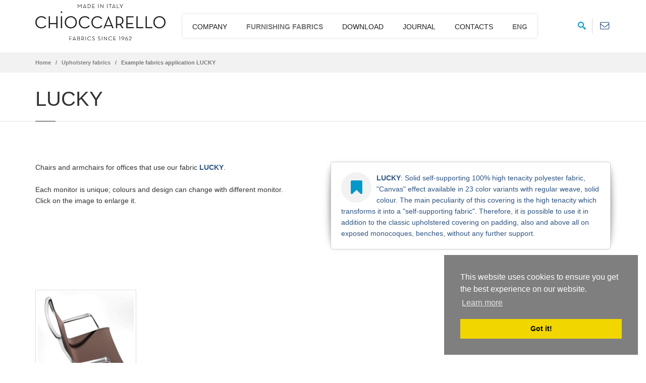

--- FILE ---
content_type: text/html; charset=UTF-8
request_url: https://www.chioccarello.it/en/fabrics_applications/lucky
body_size: 5316
content:
<!DOCTYPE html>
<!--[if IE 7 ]>    <html lang="en" class="isie ie7 oldie no-js"> <![endif]-->
<!--[if IE 8 ]>    <html lang="en" class="isie ie8 oldie no-js"> <![endif]-->
<!--[if IE 9 ]>    <html lang="en" class="isie ie9 no-js"> <![endif]-->
<!--[if (gt IE 9)|!(IE)]><!-->
<html lang="en" class="no-js">
<!--<![endif]-->
<head>
<meta charset="UTF-8">
<meta http-equiv="X-UA-Compatible" content="IE=edge">
<title>LUCKY&nbsp;| example fabrics applications</title>
<meta name="viewport" content="width=device-width, initial-scale=1, maximum-scale=1" />
<meta name="description" content="Chairs and armchairs for offices that use our fabric&nbsp;LUCKY." />
<meta name="keywords" content="fabrics application, LUCKY" />
<meta name="copyright" content="MediaTrend">
<link rel="apple-touch-icon-precomposed" sizes="144x144" href="../../layout/ico/apple-touch-icon-144x144.png">
<link rel="apple-touch-icon-precomposed" sizes="114x114" href="../../layout/ico/apple-touch-icon-114x114.png">
<link rel="apple-touch-icon-precomposed" sizes="72x72" href="../../layout/ico/apple-touch-icon-72x72.png">
<link rel="apple-touch-icon-precomposed" href="../../layout/ico/apple-touch-icon-57x57.png">
<link rel="shortcut icon" href="../../layout/ico/favicon.png">
<link rel="stylesheet" type="text/css" href="../../layout/bootstrap/css/bootstrap.min.css" />
<link rel="stylesheet" href="../../layout/font-awesome/css/font-awesome.min.css">
<link rel="stylesheet" href="../../layout/css/buttons/social-icons.css">
<link rel="stylesheet" href="../../layout/css/jslider.css">
<link rel="stylesheet" href="../../layout/css/jquery.fancybox.css">
<link rel="stylesheet" href="../../layout/css/animate.css">
<link rel="stylesheet" href="../../layout/css/ladda.min.css">
<link rel="stylesheet" href="../../layout/css/style.css">
<link rel="stylesheet" href="../../layout/css/responsive.css">
<link rel="stylesheet" href="../../layout/css/customizer/pages.css">
<link rel="stylesheet" href="../../layout/css/customizer/pages-pages-customizer.css">
<link rel="stylesheet" href="../../layout/css/custom.css" type="text/css" />
<!--[if IE]>
<link rel='stylesheet' href="../../layout/css/ie/ie.css">
<![endif]-->
<!--[if lt IE 10]>
<link href="../../layout/css/fixes_ie.css" rel="stylesheet" type="text/css" />
<![endif]-->
<!--[if lte IE 9]>
<link rel="stylesheet" type="text/css" href="../../layout/css/fixes.css" />
<![endif]-->
<!--[if lt IE 9]>
<script src="../../layout/js/html5shiv.js"></script>
<![endif]-->
<!--[if lte IE 8]>
    <script src="../../layout/js/respond.js"></script>
    <script type="text/javascript"> 
    var $buoop = {vs:{i:8,f:6,o:10.6,s:4,n:9}} 
    $buoop.ol = window.onload; 
    window.onload=function(){ 
     try {if ($buoop.ol) $buoop.ol();}catch (e) {} 
     var e = document.createElement("script"); 
     e.setAttribute("type", "text/javascript"); 
     e.setAttribute("src", "https://browser-update.org/update.js"); 
     document.body.appendChild(e); 
    } 
    </script> 
<![endif]-->
<!--[if IE 8]>
<link href="../../layout/css/ie/ie8.css" rel="stylesheet" type="text/css" />
<![endif]-->
<script type="text/javascript" src="/layout/floatbox/floatbox.js"></script>
<link rel="stylesheet" type="text/css" href="/layout/floatbox/floatbox.css" />


    



    

<link rel="stylesheet" href="https://use.typekit.net/hff8reo.css">
<!-- Global site tag (gtag.js) - Google Analytics -->
<script async src="https://www.googletagmanager.com/gtag/js?id=G-CE7BE0RSYR"></script>
<script>
  window.dataLayer = window.dataLayer || [];
  function gtag(){dataLayer.push(arguments);}
  gtag('js', new Date());

  gtag('config', 'G-CE7BE0RSYR', { 'anonymize_ip': true });
</script>
<!-- Facebook Pixel Code -->
<script>
!function(f,b,e,v,n,t,s)
{if(f.fbq)return;n=f.fbq=function(){n.callMethod?
n.callMethod.apply(n,arguments):n.queue.push(arguments)};
if(!f._fbq)f._fbq=n;n.push=n;n.loaded=!0;n.version='2.0';
n.queue=[];t=b.createElement(e);t.async=!0;
t.src=v;s=b.getElementsByTagName(e)[0];
s.parentNode.insertBefore(t,s)}(window,document,'script',
'https://connect.facebook.net/en_US/fbevents.js');
fbq('init', '993340577537893'); 
fbq('track', 'PageView');
</script>
<noscript>
<img height="1" width="1" src="https://www.facebook.com/tr?id=993340577537893&ev=PageView&noscript=1"/>
</noscript>
<!-- End Facebook Pixel Code --><!-- cookie consent -->
<link rel="stylesheet" type="text/css" href="//cdnjs.cloudflare.com/ajax/libs/cookieconsent2/3.0.3/cookieconsent.min.css" />
<script src="//cdnjs.cloudflare.com/ajax/libs/cookieconsent2/3.0.3/cookieconsent.min.js"></script>
<script>
window.addEventListener( "load", function () {
	window.cookieconsent.initialise( {
		"palette": {
			"popup": {
				"background": "rgba(0, 0, 0, 0.5)"
			},
			"button": {
				"background": "#f1d600"
			}
		},
		"position": "bottom-right",
		"content": {
			"href": "/assets/documents/informativa-privacy_ita.pdf"
		}
	} )
});
</script>
<!-- cookie consent END --></head>
<body class="fixed-header">
<!--cms-disable-->
<div id="page-loading-full"></div>
<!--/cms-disable-->
<div class="page-box">
  <div class="page-box-content"> 

<header class="header header-two">

    <div class="container">

        <div class="row">

            <div class="col-xs-6 col-md-2 col-lg-3 logo-box">

                <div class="logo"> <a href="../index.php"> <img src="../../images/logo-chioccarello.svg" class="logo-img" alt=""> </a> </div>

            </div>

            <div class="col-xs-6 col-md-10 col-lg-9 right-box">

                <div class="right-box-wrapper">

                    <div class="header-icons">

                        <div class="search-header hidden-600"> <a href="#"> <svg xmlns="https://www.w3.org/2000/svg" xmlns:xlink="https://www.w3.org/1999/xlink" x="0px" y="0px" width="16px" height="16px" viewBox="0 0 16 16" enable-background="new 0 0 16 16" xml:space="preserve">

              <path fill="#231F20" d="M12.001,10l-0.5,0.5l-0.79-0.79c0.806-1.021,1.29-2.308,1.29-3.71c0-3.313-2.687-6-6-6C2.687,0,0,2.687,0,6

				  s2.687,6,6,6c1.402,0,2.688-0.484,3.71-1.29l0.79,0.79l-0.5,0.5l4,4l2-2L12.001,10z M6,10c-2.206,0-4-1.794-4-4s1.794-4,4-4

				  s4,1.794,4,4S8.206,10,6,10z"></path>

                                    <image src="../../layout/img/png-icons/search-icon.png" alt="" width="16" height="16" style="vertical-align: top;">

              </svg> </a> </div>

                        <!-- search-header -->

                        <div class="phone-header hidden-600"> <a href="#"> <i class="fa fa-envelope-o fa-lg"></i> </a> </div>

                    </div>

                    <div class="primary">

                        <div class="navbar navbar-default" role="navigation">

                            <button type="button" class="navbar-toggle btn-navbar collapsed" data-toggle="collapse" data-target=".primary .navbar-collapse"> <span class="text">Menu</span> <span class="icon-bar"></span> <span class="icon-bar"></span> <span class="icon-bar"></span> </button>

                            <nav class="collapse collapsing navbar-collapse">

                                <ul class="nav navbar-nav navbar-center">

                                    <li id="menu-item-b"> <a href="../company.php">Company</a></li>

                                    <li id="menu-item-c" class="parent"> <a href="#">Furnishing fabrics</a>
                                        <ul class="sub">
                                            <li><a href="../fabrics.php">Our upholstery fabrics</a></li>
                                            <li><a href="../fabrics.php?f=caratteristicheinput1">Acoustic absorption</a></li>
                                            <li><a href="../upholstery_fabrics/personal-protective-fabrics.php">Personal Protective Fabrics</a></li>
                                            <li><a href="../upholstery_fabrics/yarns.php">Customized Yarns</a></li>
                                        </ul>
                                    </li>
                                    <li id="menu-item-d"> <a href="../upholstery_fabrics/docs.php">Download</a> </li>
                                    <li id="menu-item-out"> <a target="_blank" href="https://journal.chioccarello.it/en">Journal</a> </li>
                                    <li id="menu-item-e"> <a href="../contacts/index.php">Contacts</a> </li>


                                    
                                    <li id="menu-item-f" class="parent selected"> <a href="#">ENG</a>

                                        <ul class="sub sub-language-custom">

                                            
                                                <li><a rel="alternate" hreflang="it,it-ch,it-it" href="&#x2F;it&#x2F;applicazioni_tessuti&#x2F;
lucky">ITA</a></li>

                                                
                                            
                                            
                                                <li><a rel="alternate" hreflang="es,es-CL,es-CO,es-ES,es-MX,es-AR,es-BO,es-CR,es-DO,es-EC,es-GT,es-HN,es-NI,es-PA,es-PE,es-PR,es-PY,es-SV,es-US,es-UY,es-VE" href="&#x2F;es&#x2F;aplicacion_tejidos&#x2F;
lucky">ESP</a></li>

                                                
                                            
                                        </ul>

                                    </li>

                                </ul>

                            </nav>

                        </div>

                    </div>

                </div>

            </div>

            <div class="phone-active col-sm-9 col-md-9"> <a href="#" class="close"><span>chiudi</span>×</a>

                <p class="vcard"><a href="../contacts/form.php" class="header-icon-form-link"><i class="fa fa-pencil-square-o fa-5x pull-right header-icon-form"></i></a> <a class="fn org url" href="https://www.chioccarello.it" title="Contact Information for Chioccarello"><span class="organization-name"><strong>CHIOCCARELLO s.r.l.</strong></span></a> <br>

                    <span class="street-address">Viale dell'industria, 4</span> | <span class="postal-code">36036</span> <span class="locality">Torrebelvicino (VI)</span> - <span class="country">Italy</span><br>

                    <span class="tel">Tel. <span class="header-phone-custom value">+39 0445 661651</span></span> | <span class="tel"><span class="type">Fax.</span> <span class="value">+39 0445 661651</span></span> &nbsp; <i class="fa fa-envelope-o"></i> <a href="mailto:info@chioccarello.it">info@chioccarello.it</a></p>

            </div>

            <div class="search-active col-sm-9 col-md-9"> <a href="#" class="close"><span>close</span>×</a>

                <form action="../search.php" method="get" name="search-form">

                    <input class="search-string form-control" type="search" placeholder="Search" name="q">

                    <button class="search-submit"> <svg xmlns="https://www.w3.org/2000/svg" xmlns:xlink="https://www.w3.org/1999/xlink" x="0px" y="0px" width="16px" height="16px" viewBox="0 0 16 16" enable-background="new 0 0 16 16" xml:space="preserve">

          <path fill="#231F20" d="M12.001,10l-0.5,0.5l-0.79-0.79c0.806-1.021,1.29-2.308,1.29-3.71c0-3.313-2.687-6-6-6C2.687,0,0,2.687,0,6

			  s2.687,6,6,6c1.402,0,2.688-0.484,3.71-1.29l0.79,0.79l-0.5,0.5l4,4l2-2L12.001,10z M6,10c-2.206,0-4-1.794-4-4s1.794-4,4-4

			  s4,1.794,4,4S8.206,10,6,10z"></path>

                            <image src="../../layout/img/png-icons/search-icon.png" alt="" width="16" height="16" style="vertical-align: top;">

          </svg> </button>

                </form>

            </div>

        </div>

    </div>

</header>

    <div class="breadcrumb-box">
      <div class="container">
        <ul class="breadcrumb">
          <li><a href="../index.php">Home</a> </li>
          <li><a href="../upholstery_fabrics/index.php">Upholstery fabrics</a> </li>
          <li class="active">Example fabrics application LUCKY</li>
        </ul>
      </div>
    </div>
    <section id="main">
      <header class="page-header">
        <div class="container">
          <h1 class="title">LUCKY</h1>
        </div>
      </header>
      <div class="container container-desc-root">
        <div class="row">
          <div class="content col-sm-6 col-md-6 col-xs-12">
            <p>Chairs and armchairs for offices that use our fabric <a href="/en/upholstery_fabrics/lucky"><strong>LUCKY</strong></a>.</p>
            <p>Each monitor is unique; colours and design can change with different monitor.<br>
              Click on the image to enlarge it.</p>
            <div class="divide-panel-minus"></div>
          </div>
          <div class="content col-sm-6 col-md-6 col-xs-12">
                        <div>
              <div class="content-block bottom-padding frame frame-shadow-curved border-radius"> <a href="/en/upholstery_fabrics/lucky" class="icon bg circle icon-60 pull-left"><i class="fa fa-bookmark"></i></a>
                <p><a href="/en/upholstery_fabrics/lucky"><strong>LUCKY</strong>: Solid self-supporting 100% high tenacity polyester fabric, &quot;Canvas&quot; effect available in 23 color variants with regular weave, solid colour. The main peculiarity of this covering is the high tenacity which transforms it into a &quot;self-supporting fabric&quot;. Therefore, it is possible to use it in addition to the classic upholstered covering on padding, also and above all on exposed monocoques, benches, without any further support.</a></p>
              </div>
            </div>
                      </div>
        </div>
      </div>
      <div class="container">
        <div class="row">
                                        <div class="content col-md-3 col-sm-4 applications-custom-container">
                                      <a href="../../assets/images/applications/lucky_omp_aluminia.jpg" class="floatbox" title="fabric LUCKY" data-fb-options="group:pix1 captionPos:tc showItemNumber:false caption2Pos:bl caption2:`Example fabric application &quot;Lucky&quot; on chair-executive model &quot;Aluminia&quot; manufactured by OMP S.r.l.`"><img src="../../assets/images/applications/thumbnails/assets/images/applications/stretch/lucky_omp_aluminia_w200_h/lucky_omp_aluminia_05130302.jpg" width="200" alt="fabric LUCKY" class="img-thumbnail" /></a>
                                                              <p class="applications-desc">Example fabric application &quot;Lucky&quot; on chair-executive model &quot;Aluminia&quot; manufactured by OMP S.r.l.</p>
                                                          </div>
                        </div>
      </div>
    </section>
  </div>
</div>


<footer id="footer">

    <div class="footer-top">

        <div class="container">

            <div class="row sidebar">

                <aside class="col-xs-12 col-sm-6 col-md-2 widget social">

                    <div class="col-lg-12 logo-box">

                        <div class="logo"> <a href="../../index.php"> <img src="../../images/logo-chioccarello.svg" class="logo-img" alt=""> </a> </div>

                    </div>

                </aside>

                <aside class="col-xs-12 col-sm-6 col-md-4 widget newsletter">

                    <p>CHIOCCARELLO Srl</p>
                    <p>Viale Dell’Industria, 4, Torrebelvicino (VI) 36036 ITALY<br/>T . +39 0445 661651 • E. info@chioccarello.it</p>
                    <p>P. IVA/VAT: IT 03845630247 • SDI M5UXCR1<br/>CAP. SOC. 600.000 € I. V .</p>
                    <p><a href="/assets/documents/informativa-privacy_ita.pdf" target="_blank">Privacy policy</a></p>

                </aside>

                <!-- .newsletter -->



                <aside class="col-xs-12 col-sm-6 col-md-3 widget links c25-footer-links">

                    <nav>

                        <ul>

                            <li><a class="c25-cta" href="../company.php">Company</a></li>

                            <li><a class="c25-cta" href="../fabrics.php">Furnishing fabrics</a></li>

                            <li><a class="c25-cta" href="../upholstery_fabrics/yarns.php">Yarns</a></li>

                            <li><a class="c25-cta" href="https://journal.chioccarello.it/en" target="_blank">Latest news</a></li>

                        </ul>

                    </nav>

                </aside>

                <aside class="col-xs-12 col-sm-6 col-md-3 widget links">

                    <p>Stay updated</p>

                    <p class="c25-social-riga">Follow us on

                        <a class="c25-social-icon" href="https://www.instagram.com/chioccarello_" target="_blank"><i class="fa fa-instagram" aria-hidden="true"></i></a> <a class="c25-social-icon" href="https://www.facebook.com/chioccarellotessutisrl/" target="_blank"><i class="fa fa-facebook-official" aria-hidden="true"></i></a> <!--<a class="sbtnf sbtnf-rounded color color-hover icon-twitter" href="javascript:void(0);"></a>--> <!--<a class="sbtnf sbtnf-rounded color color-hover icon-gplus" href="javascript:void(0);"></a>--> <a class="c25-social-icon" href="https://www.linkedin.com/company/chioccarello/" target="_blank"><i class="fa fa-linkedin-square" aria-hidden="true"></i></a> <a class="c25-social-icon" href="https://it.pinterest.com/chioccarellofabrics/" target="_blank"><i class="fa fa-pinterest-square" aria-hidden="true"></i></a> <a class="c25-social-icon" href="https://www.youtube.com/@Chioccarello" target="_blank"><i class="fa fa-youtube-square" aria-hidden="true"></i></a>

                    </p>

                    <div class="clearfix"></div>

                </aside>

            </div>

        </div>

    </div>

    
</footer>

 
<script src="https://cdnjs.cloudflare.com/ajax/libs/modernizr/2.6.2/modernizr.min.js" type="text/javascript"></script> 
<script src="../../layout/js/jquery.js"></script> 
<script src="../../layout/bootstrap/js/bootstrap.min.js"></script> 
<script src="../../layout/js/jquery.touchSwipe.min.js"></script> 
<script src="../../layout/js/jquery.elevateZoom-3.0.8.min.js"></script> 
<script src="../../layout/js/jquery.imagesloaded.min.js"></script> 
<script src="../../layout/js/jquery.appear.js"></script> 
<script src="../../layout/js/jquery.sparkline.min.js"></script> 
<script src="../../layout/js/jquery.easypiechart.min.js"></script> 
<script src="../../layout/js/jquery.easing.1.3.js"></script> 
<script src="../../layout/js/jquery.fancybox.pack.js"></script> 
<script src="../../layout/js/jquery.knob.js"></script> 
<script src="../../layout/js/jquery.stellar.min.js"></script> 
<script src="../../layout/js/jquery.selectBox.min.js"></script> 
<script src="../../layout/js/jquery.tubular.1.0.js"></script> 
<script src="../../layout/js/country.js"></script> 
<script src="../../layout/js/spin.min.js"></script> 
<script src="../../layout/js/ladda.min.js"></script> 
<script src="../../layout/js/masonry.pkgd.min.js"></script> 
<script src="../../layout/js/raphael.min.js"></script> 
<script src="../../layout/js/pixastic.custom.js"></script> 
<!-- js customs--> 
<script type="text/javascript"> //To fix IE error
	function noError(){return true;}
	window.onerror = noError;
</script> 
<script src="../../layout/js/custom.js"></script> 
<script type="text/javascript">
$(function() {
	$("#menu-item-c").removeClass();
	$("#menu-item-c").addClass("parent selected");
});
</script> 
<script type="text/javascript">
var pageLoading = $("#page-loading-full");
		if(pageLoading.length > 0){
			setTimeout(function() {
				pageLoading.fadeOut();
			}, 500);
		}
</script>
</body>
</html>


--- FILE ---
content_type: text/css
request_url: https://www.chioccarello.it/layout/css/custom.css
body_size: 2222
content:
@charset "UTF-8";/* CSS Document */body { font-family: "Montserrat", Helvetica, Arial, sans-serif; }input,button,select,textarea {font-family: "Montserrat", Helvetica, Arial, sans-serif;}a:visited {color: #2e5481;}#main { padding-top:30px; }.mb15 { margin-bottom: 0.75em; }.mb30 { margin-bottom: 1.5em; }.mb40 { margin-bottom: 2em; }.mb50 { margin-bottom: 3em; }.mt15 { margin-top: 0.75em; }.mt30 { margin-top: 1.5em; }.mt40 { margin-top: 2em; }.mt50 { margin-top: 3em; }.mt100x { margin-top: 100px; }.pb15 { padding-bottom: 0.75em; }.pb30 { padding-bottom: 1.5em; }.pb40 { padding-bottom: 2em; }.pt15 { padding-top: 0.75em; }.pt30 { padding-top: 1.5em; }.pt40 { padding-top: 2em; }.mt50-rwd { margin-top: 50px; }.mt100-rwd { margin-top: 100px; }.mt150-rwd { margin-top: 150px; }.mt200-rwd { margin-top: 200px; }@media (max-width: 768px) {.mt50-rwd { margin-top: 0px; }.mt100-rwd { margin-top: 0px; }.mt150-rwd { margin-top: 0px; }.mt200-rwd { margin-top: 0px; }}.header .logo img { width: 258px !important;}.header .primary .navbar { border-color: #ccc; -webkit-border-radius: 3px; -moz-border-radius: 3px; border-radius: 3px; -webkit-box-shadow: 0 0 5px rgba(0,0,0,.15); -moz-box-shadow: 0 0 5px rgba(0,0,0,.15); box-shadow: 0 0 5px rgba(0,0,0,.15); -webkit-transition: all 0.2s linear; transition: all 0.2s linear; }.header .primary .navbar:hover { border-color: transparent !important; -webkit-border-radius: 0px; -moz-border-radius: 0px; border-radius: 0px; -webkit-box-shadow: none !important; -moz-box-shadow: none !important; box-shadow: none !important; -webkit-transition: none !important; transition: none !important; }.header .logo .logo-img { margin-top:-15px;}.header-icon-form { margin-right:30px; }.header .primary .navbar .nav > .selected > a { font-weight:bold;}/*.header .right-box-wrapper { height: 90px; vertical-align: bottom; }*/.header .primary .navbar .nav > li { text-transform:uppercase; }.header .primary .navbar .nav > li li { text-transform: none; }.header .phone-active {background: #fff; color: #333; font-size: 14px;line-height: 1.2em;}.header .phone-active span.header-phone-custom {font-size: 18px; color:#C25557;}.header a:hover { text-decoration:none; }.header .phone-active a {color: #C25557; }.phone-header a { padding-top: 3px; }.header.header-two .phone-header { margin-right: -10px;}.header .primary .sub.sub-language-custom a, .header .primary .sub.sub-language-custom a:visited { width: auto; min-width:100px; }img.img-header-change-lang { margin-top:-5px;}/*.header .primary ul.sub ul.sub a, .header .primary ul.sub ul.sub a:visited { width: 200px; }*//*.header .primary .navbar .nav a .item-new {  background: #fa3031;}.header .sub .bg-success {background: #43c83c !important;}*//*.fixed-header.fixed article.post:first-child { padding-top: 130px; margin-top: 100px; }*/article.post + .post { padding-top: 130px; margin-top: 100px; }.latest-posts li.latest-posts-first {padding-top: 0px;}.title-box-custom-home { margin-bottom:20px;}.status-metro {display: inline-block;padding: 2px 5px;	color:#fff;}.status-metro.status-green {background: #43c83c; font-weight:700;}.status-metro.status-grey {background: #999999; font-weight:700;}.status-metro.status-red {background: #fa3031; font-weight:700;}/* slider */.tp-caption.custom-slide-001-title a, .tp-caption.custom-slide-001-title a:hover { color:#FFF; text-decoration:none; text-shadow:0px 2px 5px rgba(0, 0, 0, 0.5);}.tp-caption.custom-slide-001-desc a, .tp-caption.custom-slide-001-desc a:hover {color:#FFF; text-decoration:none; text-shadow:0px 2px 5px rgba(0, 0, 0, 0.5);}.tp-caption.custom-slide-001-desc p {font-weight:700;}.tp-caption.custom-slide-002-title a, .tp-caption.custom-slide-002-title a:hover {color:#FFF; text-shadow:0px 2px 5px rgba(0, 0, 0, 0.5);}.tp-caption.custom-slide-002-desc a, .tp-caption.custom-slide-002-desc a:hover {color:#FFF; text-shadow: 0px 2px 5px rgba(0, 0, 0, 0.5); }.tp-caption.custom-slide-002-desc p { font-weight:700; }.tp-caption.custom-slide-002-button { -webkit-box-shadow: 0 0 5px rgba(255,255,255,.35); -moz-box-shadow: 0 0 5px rgba(255,255,255,.35); box-shadow: 0 0 5px rgba(255,255,255,.35); -webkit-transition: all 0.2s linear; transition: all 0.2s linear; }.tp-caption.custom-slide-003-title a, .tp-caption.custom-slide-003-title a:hover {color:#FFF; text-shadow:0px 2px 5px rgba(0, 0, 0, 0.5);}.tp-caption.custom-slide-003-desc a, .tp-caption.custom-slide-003-desc a:hover {color:#FFF; text-shadow:0px 2px 5px rgba(0, 0, 0, 1); }.tp-caption.custom-slide-003-desc p { font-weight:700;}/* slider end *//* tbl responsive*/.tbl-products-list td { min-width:100px;}/*.tbl-products-list th.tbl-products-list-custom-a { min-width:150px;}*//*.tbl-products-list th.tbl-products-list-custom-b { min-width:150px;}*//*.tbl-products-list td.tbl-products-list-custom-c { min-width:150px;}*/.tbl-products-list th.tbl-products-list-custom-d { width:180px;}/*.tbl-products-list td.tbl-products-list-custom-e { min-width:150px;}*/input.custom-filter-search {border-bottom:#F1F2F3 solid 1px; margin-right:30px;}.footable { font-family:inherit !important; }.footable>tbody>tr>td.footable-text-center {text-align:center;}.footable>thead>tr>th { vertical-align: middle; }.footable a {color: #333;}.footable a:visited {color: #333;}.footable a:active {color: #333;}.foo-setup li {margin-bottom:30px;}/* tbl responsive end*//* footer */#footer {color: #333;}#footer .footer-top { background:#D7D7D7; }#footer .footer-top a { color:#333; }#footer .footer-bottom {background:#f2f2f2;}#footer .social .sbtnf {opacity: .75; filter: alpha(opacity=75);}#footer .social .sbtnf:hover { opacity: 1; filter: alpha(opacity=100); }#footer .social a { color:#FFF;}#footer .text-opacity-custom { color:#999;}/* footer *//* breadcrumb */.breadcrumb { font-weight:700; }/* breadcrumb end */.list-colours-code { padding-top:5px; }.item-new-custom { background: #c10841; -webkit-border-radius: 3px; -moz-border-radius: 3px; border-radius: 3px; color: #fff; font-weight: bold; line-height: 1; margin: 2px 0 0 7px; padding: 3px 4px; }.applications-desc { padding-left: 0px; padding-right:40px; font-size:0.8em;}.color.icon-print{background: #d6231c;} .color.icon-print:hover{background: #000000;}.color-hover.icon-print:hover{background: #d6231c;}.container-desc-root a:hover  { text-decoration:none;}.content-docs-details { margin-left:-18px;}.page-header h1.title span { font-size:0.7em;}.title-custom { font-size:1em; }.title-custom span { font-weight:400;}img.products-details-custom-img { display: block;margin-left: auto;margin-right: auto; margin-bottom:10px; }img.products-details-custom-img-inline { display: inline-block; margin-left: auto;margin-right: auto; margin-bottom:10px; }.img-thumbnail:hover { opacity: 1; filter: alpha(opacity=100); -webkit-transition: none; transition: none;}a.link-custom-nodec { text-decoration: none; }#map1 * { border-style: none !important; }img.img-align-center-custom {display: block; margin-left: auto; margin-right: auto;}.divide-panel { margin-bottom: 5%; }.divide-panel-plus { margin-bottom: 25%; }.divide-panel-minus { margin-bottom: 2%; }.divide-panel-root { margin-bottom: 3%; }.hide-text { text-indent: 100%; white-space: nowrap; overflow: hidden; }#MapMenu area { outline: none; }img[usemap] { border: none; height: auto; max-width: 100%; width: auto; }#page-loading-full { position: fixed; top: 0; left: 0; width: 100%; height: 100%; background: url(img/loader_light.gif) no-repeat center center #333; z-index: 999999; }/*font awesome issue with wp8 */@font-face { font-family: 'FontAwesome'; src: url('../font-awesome/fonts/fontawesome-webfont.woff') format('woff'); }/*font awesome issue with wp8 end *//* RESPONSIVE CSS    -------------------------------------------------- */@media (max-width: 1650px) {}@media (max-width: 1250px) {}@media (max-width: 1200px) {}@media (max-width: 1024px) {input.custom-filter-search {margin-right:0px;}}@media (max-width: 991px) {.header .primary .navbar { border-color: transparent !important; -webkit-border-radius: 0px; -moz-border-radius: 0px; border-radius: 0px; -webkit-box-shadow: none !important; -moz-box-shadow: none !important; box-shadow: none !important; -webkit-transition: none !important; transition: none !important; }.header .logo .logo-img { margin-top:0px;}.header.header-two .phone-header { margin-right: 0px;}/*.header .logo img { width: 70% !important;}*/}@media (max-width: 991px) {}@media (max-width: 780px) {}@media (max-width: 767px) {.header-icon-form-link { display:none !important; visibility:hidden !important; }.page-header h1.title { font-size:1.5em;}.page-header h1.title span { font-size:0.7em;}.footable>tbody>tr>td.footable-text-center {text-align:left;}.content-docs-details { margin-left:-10px;}.applications-custom-container { text-align:center;}img.products-details-custom-img-icon { margin-bottom:50px; }img.products-details-custom-img-inline { margin-bottom:50px; }}@media (max-width: 590px) {/*.header .logo img { width: auto !important;}*/}@media (max-width: 440px) {}@media (max-width: 380px) {}@media print {a[href]:after { content: ""; }}

--- FILE ---
content_type: text/css;charset=utf-8
request_url: https://use.typekit.net/hff8reo.css
body_size: 467
content:
/*
 * The Typekit service used to deliver this font or fonts for use on websites
 * is provided by Adobe and is subject to these Terms of Use
 * http://www.adobe.com/products/eulas/tou_typekit. For font license
 * information, see the list below.
 *
 * gesta:
 *   - http://typekit.com/eulas/00000000000000000001417b
 *   - http://typekit.com/eulas/000000000000000000013f55
 *   - http://typekit.com/eulas/00000000000000000001417c
 *   - http://typekit.com/eulas/000000000000000000013f59
 *
 * © 2009-2026 Adobe Systems Incorporated. All Rights Reserved.
 */
/*{"last_published":"2018-05-21 07:01:16 UTC"}*/

@import url("https://p.typekit.net/p.css?s=1&k=hff8reo&ht=tk&f=1699.1700.1703.1704&a=349614&app=typekit&e=css");

@font-face {
font-family:"gesta";
src:url("https://use.typekit.net/af/f79662/00000000000000000001417b/27/l?subset_id=2&fvd=n4&v=3") format("woff2"),url("https://use.typekit.net/af/f79662/00000000000000000001417b/27/d?subset_id=2&fvd=n4&v=3") format("woff"),url("https://use.typekit.net/af/f79662/00000000000000000001417b/27/a?subset_id=2&fvd=n4&v=3") format("opentype");
font-display:auto;font-style:normal;font-weight:400;font-stretch:normal;
}

@font-face {
font-family:"gesta";
src:url("https://use.typekit.net/af/a93dec/000000000000000000013f55/27/l?subset_id=2&fvd=i4&v=3") format("woff2"),url("https://use.typekit.net/af/a93dec/000000000000000000013f55/27/d?subset_id=2&fvd=i4&v=3") format("woff"),url("https://use.typekit.net/af/a93dec/000000000000000000013f55/27/a?subset_id=2&fvd=i4&v=3") format("opentype");
font-display:auto;font-style:italic;font-weight:400;font-stretch:normal;
}

@font-face {
font-family:"gesta";
src:url("https://use.typekit.net/af/771564/00000000000000000001417c/27/l?subset_id=2&fvd=n7&v=3") format("woff2"),url("https://use.typekit.net/af/771564/00000000000000000001417c/27/d?subset_id=2&fvd=n7&v=3") format("woff"),url("https://use.typekit.net/af/771564/00000000000000000001417c/27/a?subset_id=2&fvd=n7&v=3") format("opentype");
font-display:auto;font-style:normal;font-weight:700;font-stretch:normal;
}

@font-face {
font-family:"gesta";
src:url("https://use.typekit.net/af/628b8b/000000000000000000013f59/27/l?subset_id=2&fvd=i7&v=3") format("woff2"),url("https://use.typekit.net/af/628b8b/000000000000000000013f59/27/d?subset_id=2&fvd=i7&v=3") format("woff"),url("https://use.typekit.net/af/628b8b/000000000000000000013f59/27/a?subset_id=2&fvd=i7&v=3") format("opentype");
font-display:auto;font-style:italic;font-weight:700;font-stretch:normal;
}

.tk-gesta { font-family: "gesta",sans-serif; }


--- FILE ---
content_type: application/javascript
request_url: https://www.chioccarello.it/layout/floatbox/core.js
body_size: 24673
content:
!function(){function t(t){function i(e,o,i){var n;Vi._=1,!e&&!1===Ut(i.beforeBoxStart)||!1===Ut(i.beforeItemStart,Vi)?e||yt():(l(o,i),So?($o=o.o,Mo=o.T,li=Ie,hi=Be,Vi.z=Ie=Xi[Be],Fi=i,e?Vi._=3:(de.type&&(Ti=de.x,ki=de.y),d(),nn&&nn.pause(!0),t&&(g(),r(xt.documentElement,"touchAction","pinch-zoom")),b(),v(),x(),Oi&&(n=Xe.overlayBackgroundImage,r(Oi,{backgroundColor:Qo,backgroundImage:n?"url("+n+")":"",visibility:"",opacity:0}),Ct({$:Oi,opacity:Go},_e,Uo)),Vi._=2),E()):e||yt())}function l(t,e){var o,i,n,r=e.randomOrder;for(No=!0,go=!1,Xi.length=0,n=0;n<_t.length;n++)(o=_t[n])&&(i=o.z,o.v&&(o==t||!0===o.y||i.group&&i.group==e.group&&o.Z&&h(o.Z.ownerDocument,o.Z))&&(Xi.push(o),o.s=!1,o.u=r?ve(Se):i.order||Xi.length,o.y===+o.y&&(o.y=zt[o.y],o.u=-o.u),o.$?go=!0:No=!1));if(So=Xi.length)for(Xi.sort(function(t,e){return t.u-e.u}),Be=r?0:So-1;Be&&Xi[Be]!=t;)Be--}function d(){var e,o,i;for(Xe=Bt(Fi),io=!1!==Xe.enableDragMove,oo=rt||!Xe.enableDragResize?0:No&&"content"==Xe.draggerLocation?2:1,Ye=W(Xe.outerBorderRadius,W(Xe.boxCornerRadius,8)),Fe=W(Xe.innerBorderRadius,W(Xe.contentCornerRadius,0)),ui=Xe.shadowType||"drop",pi="none"==ui?0:W(Xe.shadowSize,12),ci=W(Xe.shadowOpacity,.4),jo=W(Xe.outerBorder,1),To=W(Xe.innerBorder,1),Jo=W(Xe.padding,20),ti=W(Xe.panelPadding,6),ei=W(Xe.headerGap,0),oi=W(Xe.footerGap,0),Oe=W(Xe.autoFitSpace,5),Go=t?W(Xe.overlayOpacity,.55):0,Ni=W(Xe.transitionTime,.8),zo=Xe.imageTransition,Uo=Go&&W(Xe.overlayFadeTime,.4),si=W(Xe.resizeTime,.7),Ci=si&&Xe.splitResize,ho=W(Xe.fadeTime,.4),Ae=!1!==Xe.autoFit,Po=Ae&&!1!==Xe.inFrameResize,xi=120,bi=Xe.showHints,Mi=!1!==Xe.stickyMove,Li=!1!==Xe.stickyResize,gi=!1!==Xe.showClose,mi=!1!==Xe.showControlsText,ro=!1!==Xe.enableKeyboardNav,zi=Xe.startAt,_i=Xe.endAt,"start"==_i&&(_i=zi),Hi=si&&W(Fi.zoomSource,Ie.$&&Ie._),p(Hi),o={black:["black","black","#888","#ccc","#aaa","#ddd"],blue:["#124","#0b183b","#777","#9ab","#aaa","#ddd"],white:["black","white","#555","black","#555","black"],yellow:["#bbb","#ed9","#611","#733","#733","#600"],red:["#211","#511","#865","#965","#ca8","#eca"]}[Xe.colorTheme||Ie.$&&"black"||Ie.x&&"blue"]||["black","#ccc","black","black","#444","black"],Qo=Xe.overlayColor||o[0],Ve=Xe.boxColor||o[1],Ko=Xe.outerBorderColor||o[2],ko=Xe.innerBorderColor||o[3],Si=Xe.textColor||o[4],Wi=Xe.strongTextColor||o[5],So>1&&(o=Xe.navType,o="none"==o?0:"button"==o?1:"overlay"==o?2:"both"==o||No?3:1,Yo=1&o,Xo=2&o,wi=W(Xe.showNavOverlay,1),ao=!1!==Xe.enableSwipeNav,qo=Xe.numIndexLinks,_o=Xe.indexPos||"br",Wo=Xe.doSlideshow,yi=Wo&&!1!==Xe.showPlayPause,lo=Wo||!1!==Xe.enableWrap,Lo=Xe.startPaused,mo=!1!==Xe.showItemNumber),je=(gi||yi||Yo)&&(Xe.controlsPos||"br"),di=Xe.resizeTool,di="topleft"==di||Xe.contentClickCloses?2:"both"==di||rt?3:1,!1===Xe.doAnimations&&(si=ho=Ni=Uo=0),zo=Ni&&"none"!=zo?"slide"==zo?2:"expand"==zo?3:"shift"==zo?4:"fade"==zo?5:1:0,0==zo&&(Ni=0),/\|/.test(Ve)&&(fo=Ve.split("|"),o=+re(fo[0],"#","0x"),o+=+re(fo[1],"#","0x"),Ve="#"+(o/2).toString(16)),i=So;i--;)e=Xi[i].z,so=so||e.caption,co=co||e.caption2,bo=bo||e.info,yo=yo||!Xi[i].W&&e.showPrint,wo=wo||e.showNewWindow,uo=uo||e.header,po=po||e.footer;Bt(Vi,{Y:W(Xe.outsideClickCloses,t),name:(Xe.instanceName||Ie.O)+"",w:Wo,W:So})}function g(){var t;for(Qi=Wt.select("*"),t=Qi.length;t--;)Ui[t]=Xt(Qi[t],"tabindex"),Xt(Qi[t],"tabindex",-1)}function b(){var t,e,i;Ri=m("fbFloater",0,"img"),m("fbSlowLoad",0,"img"),Go&&(Oi=m("fbOverlay")),Ai=m("fbMain"),uo&&m("fbHeader",Ai),po&&m("fbFooter",Ai),Xe.showOuterClose&&m("fbClose2",Ai,"a",1,"close2"),m("fbBackground",Ai),Zi=m("fbLiner",Ai),Ii=m("fbTopPanel",Zi),m("fbCell_tl",Ii,"span"),m("fbCell_tc",Ii,"span"),m("fbCell_tr",Ii,"span"),Ei=m("fbContentWrapper",Zi),Xo&&(m("fbPrevPanel",Ei,"a"),m("fbNextPanel",Ei,"a"),m("fbPrev2",Ei,"a",2,"prev2"),m("fbNext2",Ei,"a",3,"next2")),go&&m("fbResizer",Ei,"span",6,"zoom"),Ii=m("fbBottomPanel",Zi),m("fbCell_bl",Ii,"span"),m("fbCell_bc",Ii,"span"),m("fbCell_br",Ii,"span"),qo&&m("fbIndex",Vi["fbCell_"+_o],"span"),je&&(e=m("fbControls",Vi["fbCell_"+je],"span"),Yo&&(Ii=m("fbNav",Xe.centerNav?Vi["fbCell_"+re(je,/[lr]/,"c")]:e,"span"),t=Wt.smallScreen&&!mi?3:"",m("fbPrev",Ii,"a",2,"prev"+t,"Right"),m("fbNext",Ii,"a",3,"next"+t,"Left")),yi&&(Ii=m("fbPlayPause",e,"span"),m("fbPlay",Ii,"a",4,"play","Left"),m("fbPause",Ii,"a",5,"pause","Left")),gi&&m("fbClose",e,"a",1,mi?"close":"close3","Left")),co&&m("fbCaption2",Vi["fbCell_"+(Xe.caption2Pos||"tc")],"span"),so&&m("fbCaption",Vi["fbCell_"+(Xe.captionPos||"bl")],"span"),bo&&(t=Xe.infoLinkPos||"bl",m("fbInfo",m("fbWidgets_"+t,Vi["fbCell_"+t],"span"),"a",0,"info","Right")),yo&&(t=Xe.printLinkPos||"bl",m("fbPrint",Vi["fbWidgets_"+t]||m("fbWidgets_"+t,Vi["fbCell_"+t],"span"),"a",0,"print","Right")),mo&&(t=Xe.itemNumberPos||"bl",m("fbItemNumber",Vi["fbWidgets_"+t]||m("fbWidgets_"+t,Vi["fbCell_"+t],"span"),"span")),wo&&(t=Xe.newWindowLinkPos||"tr",m("fbNewWindow",Vi["fbWidgets_"+t]||m("fbWidgets_"+t,Vi["fbCell_"+t],"span"),"a",0,"newWindow","Right")),oo&&m("fbDragger",1==oo?Zi:Ei,"div",0,"dragger"),/l/.test(je)&&(ie(Vi.fbPlayPause,e),ie(Vi.fbNav,e)),/b/.test(je)&&ie(e,e.parentElement),qo&&/t/.test(_o)&&ie(Vi.fbIndex,Vi.fbIndex.parentElement),Ii=Nt(Xe.attachTo,Lt),Ii&&Ii.offsetParent||(Ii=Lt.body),r([Oi,Ai],"visibility","hidden"),ie(Oi,Ii),ie(Ai,Ii),Ii==Lt.body?Ze={left:0,top:0}:(Ze=o(Ai.offsetParent),i=n(Ai.offsetParent,"border"),Ze={left:Ze.left+i.left+ce.left,top:Ze.top+i.top+ce.top}),Do={left:ce.left-Ze.left,top:ce.top-Ze.top}}function m(t,e,o,i,n,a){var l;if(t)return l=Vi[t]=oe(o||"div"),i=i&&it[i]||"",i&&ro&&!1!==bi&&!$t[t]&&(l.title=i),n&&(n=oe("i",nt[n]),Yt(n,"fbIcon"),a&&(l.innerHTML=T("span",mi?/\S*/.exec(i)[0]:"",["class","fbText"]),r(n,"padding"+a,".5em")),ie(n,l,"Right"==a&&l.firstChild),qi.push(Et(l,["mouseover","mouseout"],_)),r(l,"color",Si)),l.fbName=t,Yt(l,["fbx",t,/_/.test(t)&&t.split("_")[0]]),"a"==o&&(l.href="",qi.push(Et(l,"click",Zt))),"iframe"==o&&(Xt(l,{allowFullScreen:"",frameBorder:0}),l.src=Le),"img"==o&&(l.alt="",l.src=Me),Vi[t]=l,Ki.push(t),e&&ie(l,e),l}function v(){var t,e,i=Vi.fbClose2;r([i,Zi,Vi.fbControls,Vi.fbHeader,Vi.fbFooter],"visibility","hidden"),r([Vi.fbTopPanel,Vi.fbBottomPanel],"color",Wi),r([Vi.fbItemNumber,Vi.fbNewWindow],"color",Si),r(Ai,"borderColor",Ko),r(Ei,"borderColor",ko),t=Xe.boxBackgroundImage,r(Vi.fbBackground,{backgroundColor:Ve,backgroundImage:t?"url("+t+")":fo?"linear-gradient("+fo.join(",")+")":""}),Pi=St(zi),r(Ai,Bt({borderWidth:0},Pi)),r(Ei,"borderWidth",To),i&&(Xe.detachOuterClose?(r(i,"position","fixed"),e=Oe):e=o(i).width/-2-jo,r(i,{top:e,left:e,right:e}),r(i,"tl"==Xe.outerClosePos?"right":"left",""),r(Ht("circle",i,0),"fill",Ve)),yi&&(r([Vi.fbPlay,Vi.fbPause],"width",be(n(Vi.fbPlay,"width",!0),n(Vi.fbPause,"width",!0))),r(Vi[Lo?"fbPause":"fbPlay"],"display","none")),Ye&&$(Ai,Ye,"",jo),Fe&&$(Ei,Fe),At(),Hi&&(Pt.y=!0,r(Ri,Pi),Ri.src=Ie.P||Me,ie(Ri,Ii))}function x(){Yi||Te.push(Et(xt,"keydown",C)),qi.push(Et(Ai,["touchstart","mousedown"],z()),Et([Vi.fbPrevPanel,Vi.fbNextPanel],["mouseover","mouseout"],_),Et(Vi.fbNewWindow,"click",P),$o&&Et(Ai,["mouseover","mouseout"],F))}function C(t){var e=t.keyCode,o=t.ctrlKey||t.shiftKey||t.altKey||t.metaKey,i=a();!o||38!=e&&40!=e||(e=38==e?33:34,o=!1),Vi!=i?i&&i._&&i.X(t):ro&&Vi._&&!o&&ee(Mt)&&!ne(t.target,["input","select","textarea"])&&((37==e||39==e)&&So>1?(Zt(t),B(37==e?"prev":"next")):32==e&&Wo&&Ie.$?(Zt(t),st(!Lo)):33!=e&&34!=e||!fi?13==e?N(t):27==e&&(Zt(t),mt()):(Zt(t),H(33==e?3:2)))}function z(){function e(t){a=t.touches,l=a?a[0]:t,k=!P&&a&&a[1]||l.target.ownerDocument!=xt,0===t.buttons&&i(),Vi._&&Ai&&!k&&(P&&a&&2==a.length?(b=l.clientX-a[1].clientX,m=l.clientY-a[1].clientY,(b*b+m*m-P)*(2==vi?1:-1)>2777&&(H(l),P=!1)):(b=l.clientX-p,m=l.clientY-u,!T&&b*b+m*m>9&&(T=!0,w(),Qt(1,ji)),T&&(z?r(Bi,{left:be(me(g.left+b,0),ye-g.width),top:be(me(g.top+m,0),ze-g.height)}):_?!De&&we(b)>50&&(De=Fo=!0,i(),B(b>0?"prev":"next")):y?r(Ai,{left:Pe+x.left+b,top:We+x.top+m}):v?(5!=Vi._&&(Vi._=5,A()),Re&&(L=b+m,m=L/(Re+1),b=L-m),W=M(ye+2*b,ze+2*m,Eo,Ro,Re,!1,-1),W=M(W.width,W.height,Oo,Vo,Re,!0,1),b=(W.width-ye)/2,m=(W.height-ze)/2,r(Ai,{left:Pe+Do.left-b,top:We+Do.top-m,width:Ne+2*(b-jo),height:He+2*(m-jo)}),C&&(Ei.clientWidth<g.width?r(Bi,{left:me(0,g.left+2*b*g.x),top:me(0,g.top+2*m*g.y)}):(C=!1,r(Bi,ke)))):k=!0)),k||(Zt(t),vt.getSelection().removeAllRanges()),Kt(i,1777,4,ji))}function i(t){Qt(4,ji),Rt(S),d.cursor=c,r(Bi,"pointerEvents"),Vi._&&(T?v?(Pe-=b,We-=m,ye+=2*b,ze+=2*m,rn.width+=2*b,rn.height+=2*m,Ho=o(Ei).top,K(!1,0),Ft()):y&&(Pe+=b,We+=m,rn.left+=b,rn.top+=m):t&&(Ie.X&&Vt(t.target,"fbx")&&(Xt(Ai,"tabindex",0),Ai.focus()),de.type&&N(t)))}var a,l,f,s,d,c,p,u,g,b,m,y,v,x,C,z,_,P,T,k,$,L,W,S=[];return function(w){4!=Vi._||!rt&&w.button||(a=w.touches,l=a?a[0]:w,f=l.target,$=f.fbName||"",s=f.ownerDocument.documentElement,d=xt.body.style,c=d.cursor,p=l.clientX,u=l.clientY,x="fixed"==n(Ai,"position")?ue:Do,C=Ot(),g=o(Bi),g.left-=Pe+jo+Jo+To,g.top-=We+jo+hn.fbTopPanel+To,g.x=g.left/(ye-g.width),g.y=g.top/(ze-g.height),S.push(Et(s,a?"touchend":"mouseup",i)),Ie.X&&r(Bi,"pointerEvents","none"),t||Mo||"fbHeader"==$||"fbFooter"==$||bt(),z=_=De=v=y=T=P=!1,1!=vi&&a&&2==a.length?(b=l.clientX-a[1].clientX,m=l.clientY-a[1].clientY,P=b*b+m*m):h(Vi.fbDragger,f)?(d.cursor="nw-resize",v=!0):h(Ei,f)?Ot()?z=!0:Ie.$&&(a&&ao?_=!0:y=io):!io||!/^fb/.test($)||h(Vi.fbHeader,f)||h(Vi.fbFooter,f)||ne(f,"object")||(y=!0),(P||z||_||v||y)&&(Zt(w),S.push(Et(s,a?"touchmove":"mousemove",e,a&&{passive:!1}))))}}function _(t){var e=this,o=e.fbName||"",i=re(o,"Panel","2"),a=t.relatedTarget||{},l="mouseover"==t.type;(l||i!=a.fbName)&&(h(Ei,e)&&(e.innerHTML&&(e.opacity=e.opacity||n(e,"opacity",!0),r(e,"opacity",l?.8:e.opacity)),e.href?(1===wi&&r(Vi[i],"visibility",l||!Ie.$?"":"hidden"),e=Vi[re(i,"2","")]):e=_e),e&&(l=e.href&&l,r(e,"color",l?Wi:Si),r(Ht(".fbText",e,0),"textDecoration",l?"underline":"")),l&&o&&Vi[o].title&&!0!==bi?Kt(function(){i=re(o+"2","22",""),$t[o]=$t[i]=!0,Xt([Vi[o],Vi[i]],"title",null)},1777,o,ji):Qt(o,ji))}function P(t){de.type&&L(Bi.src!=Le&&Bi.src||this.href)&&Fi.closeOnNewWindow&&mt(),Zt(t)}function N(t){var e,o=t.target,i=!0;!o||!de.type||rt&&"mouseup"==t.type||(o.fbName||ne(o,"a")||(o=o.parentElement||o),e=o.fbName||"",/fbPrev/.test(e)?B("prev"):/fbNext/.test(e)?B("next"):"fbPlay"==e?st(!1):"fbPause"==e?st(!0):fi&&("fbResizer"==e||"fbContent"==e&&o.style.cursor)?H(t):"fbInfo"==e?f(Vi.fbInfo):"fbPrint"==e?u(Bi,Fi.printCSS,Fi):/Close/.test(e)||Fi.contentClickCloses&&h(Ei,o)?mt():i=!1,i&&Zt(t))}function H(t){var e,i;1!=vi&&vi!=t&&(Qt(1,ji),2==vi?Po&&Ae&&(e=o(Bi),t.target==Bi&&de.type&&(e.x=de.x,e.y=de.y),Ct({$:Bi,left:(e.x-e.left)*(1-pe/e.width),top:(e.y-e.top)*(1-ge/e.height),width:pe,height:ge},Ft,si),i=!0):i=Ot(Ft),i||(Vi._=5,rn={left:0,top:0,width:0,height:0},Y(),A([K,3==vi||Ae])))}function B(t){var e,o,i,n;if(4==Vi._)if(t===_e){if(Wo)if(i=Xe.afterSlideshow,Gi<So||"loop"==i)Lo||Lt.hidden||B(ai);else if("stop"==i){for(st(!0),n=So;n--;)Xi[n].s=!1;Gi=0,"fb"==Ie.S&&Bi.contentWindow.postMessage({action:"load"},Ie._)}else Lo||mt()}else t=t==Be?_e:"prev"==t?ri:"next"==t?ai:"reload"==t?Be:+t,(e=Xi[t])&&(o=Bt(e.z),!1!==Ut(Fi.beforeItemEnd,Vi)&&!1!==Ut(o.beforeItemStart,Vi)&&(li=Ie,hi=Be,Ie=Vi.z=e,Be=t,Fi=o,Qt(1,ji),Vi._=3,E()))}function E(){var e;try{Lt.activeElement.blur()}catch(t){}y(),Re=Fi.aspect,/%w/.test(Fi.height)&&(Re=Re||100/R(Fi.height),Fi.height=_e),Re=Re||0,an={x:W(Fi.boxX,Xe.boxX),y:W(Fi.boxY,Xe.boxY),left:W(Fi.boxLeft,Xe.boxLeft),top:W(Fi.boxTop,Xe.boxTop),width:Fi.width,height:Fi.height},"click"==an.x&&(an.x=Ti),"click"==an.y&&(an.y=ki),"click"==an.left&&(an.left=Ti),"click"==an.top&&(an.top=ki),Eo=S(Fi.maxWidth||Fi.maxContentWidth,ce.width,Se),Ro=S(Fi.maxHeight||Fi.maxContentHeight,ce.height,Se),Oo=me(Eo,S(Fi.minWidth||Fi.minContentWidth,ce.width,Mo?35:Ie.w?140:70)),Vo=me(Ro,S(Fi.minHeight||Fi.minContentHeight,ce.height,Mo?25:Ie.w?100:50)),fi=Ie.$&&!1!==Fi.enableImageResize,e=Xe.pageScroll,eo=!!e===e?!e:t&&Ae,e=Xe.boxScroll,to=!!e===e?!e:eo||_e,Ke=Qe=Ue=Ge=Je=!1,Co=3==Vi._&&li.$&&Ie.$,Co&&Ni&&(De?Je=!0:(Qe=1==zo,Ue=2==zo,Ge=3==zo,Je=4==zo),Ke=Qe||Ue||Ge||Je),Pe=We=ye=ze=pe=ge=_e,ln=Bt(an),Mi||(rn.left=rn.top=0),Li||(rn.width=rn.height=0),Kt(Z,1777,2,ji),Y(),A([O,[X,j]])}function Z(){var t=Vi.fbSlowLoad,e=Tt[pt];r(t,{left:ce.left-e.width/2+(Ti||ce.width/2),top:ce.top-e.height/2+(ki||ce.height/2),zIndex:+Ai.style.zIndex+77}),t.src=e.src,ie(t,Lt.body)}function A(t,e){if(e||(Qt(3,ji),Qt(1,ji),Ft(!0),et(),ae(!1),Ke||5==Vi._?(r([Vi.fbTopPanel,Vi.fbBottomPanel],"visibility","hidden"),e=1):(Rt(Di),Ct({$:Mo?Ai:Zi,opacity:0},[A,t,1],2==Vi._?0:Ni&&ho))),1==e){var o,i,n,a,l,h=3==Vi._?li:0==Vi._?Ie:null;if(h){for(l=$e.length;l--;)o=$e[l],i=h.z[o],kt[i]&&(n=I("fb-"+o),(a=Vi[n])&&ie(a.firstChild,kt[i]));i=h._,kt[i]&&ie(Bi.firstChild,kt[i]),h.X&&(h.q&&(h.q.destroy(),le(h,"q")),Bi&&(Bi.src=Le)),Ut(h.z.afterItemEnd)}Ut(t)}}function O(t){var e,o=Ie._,i=Fi.altContent||"",n=Ie.$?"img":Ie.t?"div":"iframe";Bi=Vi.fbContent,!Ie.X&&ne(Bi,n)||(ie(Bi),Bi=m("fbContent",Ei,n)),Xt(Bi,Ie.$?"alt":Ie.t?"":"title",i),Ie.$?p(o,t):(Ie.w||r(Bi,{width:ye,height:ze}),Ie.X?Ie.x?(Xt(Bi,"allow","autoplay"),Ut(t)):(e=Et(Bi,"load",function(){Rt(e),Ut(t)}),Ie.W||qi.push(Et(Bi,"load",V)),Bi.src=o):(Bi.innerHTML="",Ie.n?s(o,{finish:function(e){k(Bi,T("div",e.responseText),!0),Ut(t)}}):(kt[o]&&ie(kt[o].firstChild,Bi),Bi.innerHTML||k(Bi,T("div",o),!0),Ut(t))))}function V(){function e(){var t,e=Nt(Ie.Q,i);e&&(t=o(e).top-o(n).top,r.scroll(0,t))}var i=Bi&&Bi.contentDocument,n=i&&i.documentElement,r=i&&Bi.contentWindow;n&&r.location.href.indexOf(Le)<0&&(ro&&Et(n,"keydown",C),t||Mo||Et(n,["mousedown","touchstart"],bt),Bi.ready?(se=_e,ft()):(Ie.Q&&(e(),Ie.p=e),Bi.ready=!0))}function Y(){ye=S(ln.width,ce.width),ze=S(ln.height,ce.height),Ie.w&&!Re&&(Re=pe/ge||ye/ze||Ie.x&&16/9||0),ye=ye||Re&&ze*Re||pe||me(.87*ce.width,980),ze=ze||Re&&ye/Re||ge||.87*ce.height}function X(t){var e,o={};r(Bi,ke),pe||(jt(!1),Ie.$?o=Tt[Ie._]:(q(),Ie.W||ln.width&&ln.height||(o=D())),pe=o.width||ye,ge=o.height||ze,Y()),Re&&(e=rn.width+rn.height,rn.height=e/(Re+1),rn.width=e-rn.height),ye+=rn.width,ze+=rn.height,q(),Qt(2,ji),ie(Vi.fbSlowLoad),Ut(t)}function q(){var t;t=M(ye,ze,Oo,Vo,Re,!0,1),t=M(t.width,t.height,Eo,Ro,Re,!1,-1),ye=t.width,ze=t.height}function D(){var t,e,i,a=ye,l=ze,h=Bi&&Bi.contentDocument,f=h?h.body:Ht("*",Bi,0);return f&&(se||(se=n(f,"margin")),t={width:Ei.style.width,height:Ei.style.height},e={position:f.style.position,height:f.style.height},r(Ei,{width:a,height:a}),r(f,{position:"absolute",height:"auto"}),i=o(f),a=i.width+se.left+se.right,l=i.height+se.top+se.bottom,r(f,e),r(Ei,t)),{width:a,height:l}}function j(){function t(t,e,o){t&&e&&(Xt(t,"href",e&&qt(e)||null),Ht(".fbText",t,0).innerHTML=o||""),r(t,"display",e?"":"none")}var e,o,i,a,l,h,f,s,d,c,p,u,g,b,m=Ie._,w=So-1;for(b=$e.length;b--;)a=$e[b],h=Fi[a],l=I("fb-"+a),(e=Vi[l])&&(e.innerHTML="",kt[h]?(ie(kt[h].firstChild,e),Xt(Ht("*",e),"tabindex",null)):e.innerHTML=h||"",r(e,"display",e.innerHTML?"":"none"));if(Vi.fbItemNumber&&(Vi.fbItemNumber.innerHTML=re(it[No?7:go?9:8],"%1",Be+1,"%2",So)),(e=Vi.fbInfo)&&(t(e,Fi.info,Fi.infoText||it[10]),Xt(e,"data-fb-options",te(Jt(Fi.infoOptions)))),(e=Vi.fbPrint)&&t(e,Fi.showPrint&&!Ie.W&&m,Fi.printText||it[11]),(e=Vi.fbNewWindow)&&t(e,Fi.showNewWindow&&Ie.V&&m,it[12]),e=Vi.fbIndex){for(e.innerHTML="",-1==qo?(s=0,d=w):(f=(qo>>>1)-1,s=Be-f,d=Be+f,s<=0&&(d+=me(1-s,f)),Be||d++,d-w>=0&&(s-=me(1+d-w,f)),Be==w&&s--),b=0;b<So;b++)c=b&&b<s?s:b!=w&&b>d?w:b,c!=b&&(b=c,o=oe("span","..."),r(o,"color",n(e,"color")),ie(o,e)),p=Xi[b],p.V&&(o=oe("a"),h=p.z.indexThumbSource,g=("href"==h?p.$&&p._:h)||p.P,g&&!1!==Xe.showIndexThumbs&&(Yt(o,"fbPop"+(/t/.test(_o)?"down":"up")),u=oe("img"),(h=Xe.maxIndexThumbSize)&&r(u,{maxWidth:h,maxHeight:h}),u.src=g,ie(u,o)),r(o,"color",Si),i=oe("span"),Yt(i,"fbText"),ie(i,o),b==Be?Yt(o,"fbCurrentIndex"):Di.push(Et(o,["mouseover","mouseout"],_)),ie(o,e),t(o,p._,"&nbsp;"+(b+1)+"&nbsp;"),Xt(o,"data-fb",b),Di.push(Et(o,"click",function(t){Zt(t),de.type&&(tt(this),B(Xt(this,"data-fb")))})));U(Ht("a",e),Vi)}r(Vi.fbNav,"display",So>1?"":"none"),K()}function K(t,e){var i,a,l,h,f,s,d,c=Ie._,p=Tt[c]&&Tt[c].src||c,u=Hi&&2==Vi._,g=o(Ei),b=xt.documentElement;t=W(t,!(3==vi&&!Po)&&Ae),2==Vi._&&eo&&!lt&&(i=o(de.$).top+n(b,"marginTop",!0),r(b,"marginRight",n(b,"marginRight",!0)+vt.innerWidth-b.clientWidth),r(xt.body,"overflow","hidden"),i-=o(de.$).top,i>1&&r(b,"marginTop",i),lt=Vi,y()),Q(t),Ke&&(a=o(Bi),g.width-=2*To,g.height-=2*To,l=Be==(hi||be(So,3))-1,Ri.src=Bi.src,r(Ri,{left:a.left-g.left-To,top:a.top-g.top-To,width:a.width,height:a.height,opacity:1}),ie(Ri,Ei),h=M(a.width,a.height,Qe?ye:a.width,ze,a.width/a.height,!0),d={$:Ri,left:Qe?(ye-h.width)/2:l?ye:Ge?0:-h.width,top:(ze-h.height)/2,width:Ge?0:h.width,height:h.height},Qe&&(d.opacity=0),f=Je&&g.height<ze,h=M(ye,ze,f?ye:g.width,f?ze:g.height,Re,!0,1),r(Bi,{left:Qe?(g.width-h.width)/2:Ue?0:l?Ge?0:-h.width:g.width,top:(g.height-h.height)/2,width:Ge?0:h.width,height:h.height}),Bi.src=p),u||(r(Ai,"visibility",""),Ci&&!n(Ai,"width",!0)&&Ct({$:Ai,left:Pe+Do.left+(Ne-xi)/2,top:We+Do.top+(He-xi)/2,width:xi,height:xi},0,si)),e=+e===e?e:3==Vi._?Ni:u?0:si,Ie.$&&Bi.src!=p&&(Bi.src=p),(Ke||Ot())&&(s={$:Bi,left:0,top:0,width:ye,height:ze}),Ct([{$:Ai,left:Pe+Do.left,top:We+Do.top,width:Ne-2*jo,height:He-2*jo,borderWidth:jo},qe,s,d],at,e,Ci&&!Ke&&(ye-g.width>ze-g.height?"x":"y"))}function Q(t,e,i,n){var r,a,l,h,f,s,d,c,p,u,g;if(Vi._&&Ai){if(e||(Zo=S(W(Fi.minBoxWidth,Xe.minBoxWidth),ce.width,0),Ao=S(W(Fi.minBoxHeight,Xe.minBoxHeight),ce.height,0)),Ne=ye+2*(To+Jo+jo),Zo=be(0,Zo-Ne),Io=t?ce.width-2*Oe:Se,G(me(Io,Ne+Zo)),vo=hn.fbHeader+Oe,xo=hn.fbFooter+Oe,He=ze+2*(To+jo)+hn.fbTopPanel+hn.fbBottomPanel,Bo=t?ce.height-vo-xo:Se,e=W(e,t?3:-1),c=Ne-Io,p=He-Bo,t&&e>0&&(c>0||p>0))return a=be(so?Vi.fbCaption.offsetHeight:0,co?Vi.fbCaption2.offsetHeight:0),2==e?i={width:ye,height:ze}:a>n&&(t=!1,ye=i.width,ze=i.height),t&&(Re?(d=M(ye,ze,ye-c,ze-p,Re,!1,-1),d=M(d.width,d.height,Oo,Vo,Re,!0,1),ye=d.width,ze=d.height):(ye=be(Oo,ye-be(c,0)),ze=be(Vo,ze-be(p,0)),t=!1)),Q(t,e-1,i,a);Ao=be(0,Ao-He),Ne+=Zo,He+=Ao,qe={$:Ei,top:hn.fbTopPanel+Ao/2,right:Jo+Zo/2,bottom:hn.fbBottomPanel+Ao/2,left:Jo+Zo/2},$o?(r=Xe.placement||"bottom",ot(r,0,0)):(Pe=(ln.x?S(ln.x,ce.width)-Ne/2:S(ln.left,ce.width,(ce.width-Ne)/2))+rn.left,l=ce.height-He-vo-xo,h=l/ce.height,f=h<=.1?2:h<.2?1.5+5*h:2.5,We=(ln.y?S(ln.y,ce.height)-He/2:S(ln.top,ce.height,l/f+vo))+rn.top,nn&&!Ie.w&&(s=o(nn.fbMain),ln.x===_e&&ln.left===_e&&s.left>0&&(c=Pe-s.left,Pe-=c>0?c/2:0),ln.y===_e&&ln.top===_e&&s.top>0&&(p=We-s.top,We-=p>0?p/2:0))),5!=Vi._&&(c=p=u=0,g=ce.width-Oe-Ne-Pe,g<0&&(c=u=g,"right"==r&&(r="left",c=0)),g=Oe-Pe,g>0&&(c=u=g,"left"==r&&(r="right",c=0)),g=ce.height-xo-He-We,g<0&&(p=u=g,"bottom"==r&&(r="top",p=0)),g=vo-We,g>0&&(p=u=g,"top"==r&&(r="bottom",p=0)),u&&($o?ot(r,c,p):(ln.left!==_e&&ln.left!=Ti||(Pe+=c),ln.top!==_e&&ln.top!=ki||(We+=p)))),Pe+=S(Xe.boxLeftAdjust,ce.width,0),We+=S(Xe.boxTopAdjust,ce.height,0),+Ho===Ho&&(We=Ho-hn.fbTopPanel-jo,Ho=_e)}}function G(t){for(var e,i,n,a,l,h,f,s,d,c,p,u,g,b,m=["fbTopPanel","fbBottomPanel","fbHeader","fbFooter"],w=Vi.fbIndex&&Ht("img",Vi.fbIndex),y=[];m.length;)if(i=m.pop(),a="fbTopPanel"==i||"fbHeader"==i,hn[i]=0,e=Vi[i])if(r(e,Bt({display:"",margin:"0 auto"},ke)),/Panel/.test(i)){for(u=Jo||ti,u=be(u,Ye/2-u),d=t-2*(u+jo),r(e,{left:"auto",right:"auto",width:d}),r(w,"display","none"),f=2-d,l=Ht(".fbCell",e),r(l,{width:"auto",marginRight:""}),n=W(Fi.strictCentering,!0),l[1].offsetWidth&&(!0===n||i.toLowerCase().indexOf(n)>-1)&&r([l[0],l[2]],"minWidth",be(o(l[0]).width,o(l[2]).width)),b=3;b--;)c=o(l[b]).width,y[b]=c,f+=c;for(y[0]&&y[1]+y[2]&&(r(l[0],"marginRight",20),f+=20),y[1]&&y[2]&&(r(l[1],"marginRight",20),f+=20),h=[0,1,2].sort(function(t,e){return y[t]-y[e]}),f>0&&(s=me(f,y[h[2]]-y[h[1]]),y[h[2]]-=s,f-=s,f>0&&(s=me(f/2,y[h[1]]-y[h[0]]),y[h[2]]-=s,y[h[1]]-=s,f-=2*s),f>0&&(s=f/3,y[0]-=s,y[1]-=s,y[2]-=s),f=0),f<0&&(s=f/2,y[0]-=s,y[2]-=s),b=3,c=0;b--;)c+=l[b].offsetWidth,r(l[b],{width:y[b],minWidth:""});c||r(e,Bt({display:"none"},ke)),p=o(e).height,g=be(p&&ti,be(Jo-p,0)/2),c&&(r(e,{width:"",left:u,right:u}),r(e,a?"top":"bottom",g)),r(w,"display",""),hn[i]=p+2*g}else e.offsetHeight?(r(e,{left:"auto",width:t-2*jo}),p=e.offsetHeight+2,a?(p+=ei,r(e,{bottom:"100%",marginBottom:jo+ei})):(p+=oi,r(e,{top:"100%",marginTop:jo+oi})),hn[i]=p,r(e,{width:"auto",left:0})):r(e,"display","none")}function ot(t,e,i){var n=Vi.fbSpacer,a=n&&n.firstChild,l=W(Xe.arrowSize,16),h=o(Ie.Z);Pe=h.x-Ne/2,We=h.y-He/2,"center"!=t&&(n||(n=m("fbSpacer",Ai,"div"),a=oe("i"),Yt(a,"fbIcon"),r([n,a],{color:Xe.arrowColor||Ko,fontSize:l}),ie(a,n)),a.innerHTML=nt["tooltip"+t],r([n,a],{top:"",right:"",bottom:"",left:""}),"left"==t||"right"==t?(Pe+=((h.width+Ne)/2+l-1)*("left"==t?-1:1),We+=i,r(n,{top:be(h.top-We-jo,-jo),height:me(He,h.height),width:l+1}),r(n,t,Ne-jo-1)):(Pe+=e+Ne/5,We+=((h.height+He)/2+l-1)*("top"==t?-1:1),r(n,{left:be(h.left-Pe-jo,-jo),width:me(Ne,h.width),height:l+1}),r(n,t,He-jo-1)))}function at(t){var e;Vi._&&(t||(3==Vi._&&(r(Bi,ke),ie(Ri),Ri.src=Me,r(Ri,"opacity",1)),Hi&&2==Vi._?t=1:ht()),1==t&&(Pt.y=_e,tt(Ie.Z),Ri.src=Hi,e=o(Bi),Ct({$:Ri,left:e.left+Do.left,top:e.top+Do.top,width:e.width,height:e.height},[at,2],si)),2==t&&(r(Ai,{opacity:0,visibility:""}),r(Zi,"opacity",1),ht(0,[at,3])),3==t&&c({$:Ai,opacity:1},[Kt,[at,4],!Ie.$&&377],ho),4==t&&c({$:Ri,opacity:0},[at,5],Ie.$?0:ho),5==t&&(ie(Ri),r(Ri,"borderWidth",0),Ri.src=Me,ht()))}function ht(t,o){function i(){Ie.q=new vt.YT.Player(Bi)}var n,a;Vi._&&(t||(Co=Ke=!1,Ie.X&&!o&&("youtube"==Ie.S&&(Mt.YT?i():(Mt.onYouTubeIframeAPIReady=i,It("https://www.youtube.com/iframe_api"))),Bi.src!=Ie._&&(Bi.src=Ie._)),So>1&&(ri=Be?Be-1:lo&&So-1,ai=Be<So-1?Be+1:lo&&0,ii=Xi[ri]&&Xi[ri]._||null,ni=Xi[ai]&&Xi[ai]._||null),Yo&&(Xt(Vi.fbPrev,"href",ii),r(Vi.fbPrev,"opacity",ii?"":.5),Xt(Vi.fbNext,"href",ni),r(Vi.fbNext,"opacity",ni?"":.5)),Xo&&(Xt([Vi.fbPrevPanel,Vi.fbPrev2],"href",ii),Xt([Vi.fbNextPanel,Vi.fbNext2],"href",ni)),r(Vi.fbPlayPause,"visibility",Ie.x?"hidden":""),oo&&$(1==oo?Ai:Ei,0,"BottomRight",1==oo&&jo),r(Ei,"backgroundColor",Fi.contentBackgroundColor||Ie.x&&"black"||(Ie.X||Ie.t)&&"white"||""),2==Vi._&&(he(),r([Vi.fbControls,Vi.fbClose2],"visibility",""),"once"==Xe.showMagCursor&&r(Ie.Z,"cursor","")),r([Zi,Vi.fbTopPanel,Vi.fbBottomPanel,Fi.header&&Vi.fbHeader,Fi.footer&&Vi.fbFooter],"visibility",""),o?Ut(o):(Ft(),Ut(Ie.p),a=Mo?Ai:Zi,Kt([Ct,{$:a,opacity:1},[ht,1],Ni&&ho]))),1==t&&Vi&&Xi&&(Ie.s||(Ie.s=!0,Gi++),Wo&&!Ie.x&&Kt(B,999*(Xe.slideInterval||4.5),1,ji),p(+ai===ai&&Xi[ai].$&&ni),2==Vi._&&(Xe.autoEnd&&Kt(mt,999*Xe.autoEnd,3,ji),Kt([Xe.afterBoxStart,Vi])),Vi._<4&&(Fi.noFocus||(n=ee(Bi.contentWindow)||Ai,n=Ht(['input[type="text"]',"textarea"],n,0)||n,n.focus()),Kt([Fi.afterItemStart,Vi])),5==Vi._&&Kt(Ee),Ee=Ie.p=_e,e(Ai),Vi._=4))}function ft(t,e,i){var n,r,a={left:Pe,top:We,width:ye,height:ze};if(4==Vi._)if(!0!==t||Mo){t=t||{};for(r in a)!0===t[r]&&(t[r]=a[r]),Re&&("width"==r&&t.width&&!t.height?t.height=S(t.width,ce.width)/Re:"height"==r&&t.height&&!t.width&&(t.width=S(t.height,ce.height)*Re)),rn[r]=0;ln=Bt({},an,t),ye=ze=pe=ge=_e,Ee=e,Vi._=5,Y(),X(),A([K,_e,i])}else n=o(Ai),W(Xe.keepCentered,Ae||be(n.width,Zo)<ce.width-2*Oe&&be(n.height,Ao)<ce.height-2*Oe)&&ft()}function st(t){Wo&&(Lo=t,Qt(1,ji),r(Vi.fbPlay,"display",t?"":"none"),r(Vi.fbPause,"display",t?"none":""),t||B("next"))}function dt(t){Ie&&Ie.V&&(Ie.R||(Ie.R=Ie._),Ie._=t||Gt(Ie._,{no_cache:xe()})._,B("reload"))}function ct(){li&&f(li,{sameBox:!0})}function bt(){var e=a(),o=e?e.$:0;!t&&Vi.$<o&&(Vi.$=o+1,At())}function mt(e,i){var n,l,h,f,s,d,c;if(i||(Ie&&(Ie.T||Vi._>2)||Vi.fbSlowLoad.parentElement)&&(Ji.active?Kt([mt,e],77,3,ji):!1!==Ut(Fi.beforeItemEnd,Vi)&&!1!==Ut(Xe.beforeBoxEnd,Vi)&&(Vi._=0,i=1)),1==i){for(h in ji)Qt(h,ji);if(n=o(Ei),l=!Ei.clientWidth||Yi&&!0===e||n.left>ce.width||n.top>ce.height||n.right<0||n.bottom<0,!t&&!l)for(c=zt.length;c--;)(f=zt[c])&&f!=Vi&&f.fbMain&&!f.Z&&(l=!0);ae(!1),pi&&(pi=0,he()),l&&(si=0,r(Ai,"display","none")),Hi=si&&null!==Hi&&W(Fi.zoomSource,Ie.$&&Ie._),s=Ie.Z,J(s),no=St(_i),tt(s),wt([mt,e,2])}2==i&&(lt==Vi&&(r(xt.documentElement,{marginTop:"",marginRight:""}),r(xt.body,"overflow",""),lt=_e,y()),r(Ai,"display","none"),Ri.src=Hi||Me,Oi?Ct({$:Oi,opacity:0},[mt,e,3],Uo):i=3),3==i&&(r(Oi,"display","none"),Hi?Ct({$:Ri,opacity:0},[mt,e,4],.3):i=4),4==i&&(Ri.src=Me,yt(),Ie.R&&(Ie._=Ie.R),Ut(Xe.afterBoxEnd),e&&e.call&&Ut(e),f=!0===e&&a(),f&&f.end(e),d=""+e===e&&e||Fi.loadPageOnClose||Xe.loadPageOnClose,"self"==d?vt.location.reload(!0):"back"==d?vt.history.back():d&&(vt.location.href=d))}function wt(t,e){var i;e||(Hi?Ot([wt,t,1],!0):e=4),1==e&&(r(Ri,"opacity",0),Ri.src=Hi,i=o(Bi),r(Ri,{left:i.left+Do.left,top:i.top+Do.top,width:i.width,height:i.height}),ie(Ri,Ii),c({$:Ri,opacity:1},[wt,t,2],Ie.$&&0)),2==e&&(Ie.x&&ie(Bi),c({$:Ai,opacity:0},[wt,t,3],ho)),3==e&&(r(Ai,"display","none"),Ct(Bt({$:Ri},no),[A,t],si)),4==e&&(Ye&&1==oo&&$(Ai,Ye,"BottomRight",jo),A([wt,t,5])),5==e&&(r([Zi,Vi.fbHeader,Vi.fbFooter,Vi.fbClose2],"display","none"),Ci&&(i=o(Ai),Ct({$:Ai,left:i.x-xi/2+Do.left,top:i.y-xi/2+Do.top,width:xi,height:xi},0,si,i.width<i.height?"x":"y")),i={$:Ai,left:no.left+no.width/2,top:no.top+no.height/2,width:0,height:0},i.borderWidth=0,Ct(i,t,si))}function yt(){var t;zt[Yi]=_e,a()||(zt.length=0,Rt(Te)),a(_e,!0)||r(xt.documentElement,"touchAction",""),Rt(qi);for(t in ji)Qt(t,ji);for(t=_t.length;t--;)_t[t]&&_t[t].y==Vi&&(_t[t]=_e);for(t=Pt.length;t--;)Pt[t]&&Pt[t].y==Vi&&(Pt[t]=_e);for(t=Qi.length;t--;)Xt(Qi[t],"tabindex",Ui[t]);for(Qi.length=0;Ki.length;)ie(Vi[Ki.pop()]);Vi={},Ii=Bi=Ei=Ri=Zi=Ai=Oi=_e}function Ct(t,e,o,i,n){var r,a,l=[];if(t)if(Ji.active)tn.push([Ct,t,e,o,i,n]);else{for(Ce(t)||(t=[t]),a=0;a<t.length;a++)(r=t[a])&&(r=Bt(r),i&&ne(r.$,"div")&&("x"==i?(le(r,"left"),le(r,"right"),le(r,"width")):(le(r,"top"),le(r,"bottom"),le(r,"height"))),l.push(r));i?tn.push([Ct,t,e,o,0,n]):fe=e,c(l,Ct,o,i?1:_e,n,o&&Ji)}else Kt(fe),Kt(tn.shift()),fe=_e}function St(t){var e,i,r,a,l,h=-Se,f=-Se,s=0,d=0,c=Nt(t),p=!c&&!1!==Xe.showThis&&Ie.Y,u=null===t?t:c||p;return $i||($i=Bt(ce)),u&&(e=o(u,vt),p&&Hi&&"start"!=t?(i=n(p,"padding"),r=n(p,"border"),h=e.left+i.left+r.left,f=e.top+i.top+r.top,s=e.width-i.left-i.right-r.left-r.right,d=e.height-i.top-i.bottom-r.top-r.bottom):(h=e.x,f=e.y),"start"==t&&(Ti=e.x,ki=e.y)),a=h+s/2,l=f+d/2,(a<7||a>ce.width||l<7||l>ce.height)&&(Ti&&null!==t?(h=Ti+$i.left-ce.left,f=ki+$i.top-ce.top):(h=ce.width/2,f=ce.height/3),s=d=0),{left:h+Do.left,top:f+Do.top,width:s,height:d}}function At(){var t=Xe.zIndex||Se,e=["fbOverlay","fbMain","fbPrevPanel","fbNextPanel","fbPrev2","fbNext2","fbResizer","fbFloater","fbClose2","fbDragger"],o=e.length;for(t+=o*Vi.$-o+1;o--;)r(Vi[e[o]],"zIndex",t+o)}function Ot(t,e){var o=Ie.$&&Bi&&Bi.offsetWidth-Ei.clientWidth>2;return t&&(o?Ct({$:Bi,left:0,top:0,width:ye,height:ze},[Ot,t,!0],si):(r(Bi,ke),e&&Ut(t))),o}function Ft(t){var e,i,n,a,l,h,f,s,d,c,p=Ie.$,u=Nt(Fi.useMap),g=Tt[Ie._],b=Vi.fbResizer,m=Ot();if(r([b,Vi.fbPrevPanel,Vi.fbNextPanel,Vi.fbPrev2,Vi.fbNext2],"display","none"),r(Bi,"cursor",""),Rt(Ei,"mousemove",Dt),Vi._&&jt(!1),vi=1,!t){if(m||r(Bi,ke),fi&&(e=o(Bi),Po?(i=m,n=be(pe-e.width,ge-e.height)>32):(i=be(e.width-me(pe,Eo),e.height-me(ge,Ro))>12||be(Ne-ce.width,He-ce.height)>32-2*Oe,n=be(me(pe,Eo)-e.width,me(ge,Ro)-e.height)>32&&(!Ae||me(ce.width-Ne,ce.height-He)>32-2*Oe)),i?(vi=3,a=gt):n&&(vi=2,a=ut),a&&(1&di&&r(Bi,"cursor",a),2&di&&(b.firstChild.innerHTML=nt.zoom,r(Ht("path",b,-1),"display",3==vi?"none":""),r(b,"display",""))),m&&!1!==Xe.hoverPan&&Et(Ei,"mousemove",Dt),u&&u.id&&g)){for(l=Ht("area",u),d=l.length;d--;)if((h=l[d])&&(f=Xt(h,"data-coords"),s=Xt(h,"coords"),/,/.test(s))){for(f||(f=re(s,/\s/g,""),Xt(h,"data-coords",f)),s=f.split(","),c=s.length;c--;)s[c]=+s[c]*(c%2?e.height/g.height:e.width/g.width);Xt(h,"coords",s.join(","))}Xt(Bi,"usemap","#"+u.id)}Xo&&(!p||rt||m||r([ii&&Vi.fbPrevPanel,ni&&Vi.fbNextPanel],{width:W(Xe.navOverlayWidth,30)+"%",backgroundColor:"rgba(0,0,0,0)",display:""}),wi&&r([ii&&Vi.fbPrev2,ni&&Vi.fbNext2],{top:W(Xe.navOverlayPos,33)+"%",visibility:!0===wi||!p||rt&&!Fo?"":"hidden",display:""})),jt(!0),ae(W(to,!rt&&Ne<ce.width&&He<ce.height))}}function Dt(t){var e;rt||t.buttons||(e=o(Ei),r(Bi,{left:me(-.5,be(ye-pe+.5,(t.clientX-e.left-To)*(ye-pe)/ye)),top:me(-.5,be(ze-ge+.5,(t.clientY-e.top-To)*(ze-ge)/ze))}))}function jt(t){if(Bi){var e=Bi.contentDocument;r(e?e.documentElement:Ei,"overflow",!t||!1===Fi.contentScroll||Ie.$||Ie.W?"hidden":"auto")}}function ae(t){var e,i;Do={left:ce.left-Ze.left,top:ce.top-Ze.top},!!t===t&&(e=t?ue:Do,i=o(Ai),r(Ai,{position:t?"fixed":"absolute",left:i.left+e.left,top:i.top+e.top}))}function he(){var t,e,o,i="";pi&&("drop"==ui?(t=1,o=-.3):"halo"==ui?(t=0,o=.7):(t=.25,o=.45),t*=pi,e=.8*pi,o*=pi,i=[t,t,e,o,"rgba(0,0,0,"+ci+")"].join("px ")),r(Ai,"boxShadow",i)}var fe,se,pe,ge,ye,ze,Pe,We,Ne,He,Ie,Be,Ee,Re,Ze,Ae,Oe,Ve,Ye,Xe,Fe,qe,De,je,Ke,Qe,Ue,Ge,Je,to,eo,oo,io,no,ro,ao,lo,ho,fo,so,co,po,uo,go,bo,mo,wo,yo,vo,xo,Co,zo,_o,Po,To,ko,$o,Mo,Lo,Wo,So,No,Ho,Io,Bo,Eo,Ro,Zo,Ao,Oo,Vo,Yo,Xo,Fo,qo,Do,jo,Ko,Qo,Uo,Go,Jo,ti,ei,oi,ii,ni,ri,ai,li,hi,fi,si,di,ci,pi,ui,gi,bi,mi,wi,yi,vi,xi,Ci,zi,_i,Pi,Ti,ki,$i,Mi,Li,Wi,Si,Ni,Hi,Ii,Bi,Ei,Ri,Zi,Ai,Oi,Vi={},Yi=zt.length,Xi=[],Fi={},qi=[],Di=[],ji={},Ki=[],Qi=[],Ui=[],Gi=0,Ji={},tn=[],en=a(),on=(en&&en.$||Yi)+1,nn=a(_e,!0),rn={left:0,top:0,width:0,height:0},an={},ln={},hn={};return Bt(Vi,{Z:t,$:on,showItem:B,resize:ft,pause:st,reload:dt,goBack:ct,end:mt,y:i,x:bt,X:C}),zt.push(Vi),Vi}function e(t){var e,o,i;if(t===_e){for(i=_t.length;i--;)(e=_t[i]&&_t[i].Z)&&(e.fbx=e.tip=e.onclick=_e,Rt(e,["touchend","click","contextmenu","mouseover","mouseout"],F));_t.length=0}o=l(t),!1!==t&&Ct.t(t,o),X(Ht("."+bt+",."+mt,t),o),U(Ht('a[class*="fbPop"]',t),o),q(Ht("."+wt,t))}function o(t,e){t=Nt(t);var o,i,n={left:0,top:0,width:0,height:0},r=ne(t),a=r&&ee(t);return a&&(e=e&&ee(e)||a,"area"==r?n=_(t)||n:(i=t.getBoundingClientRect(),n={left:i.left,top:i.top,width:i.width,height:i.height}),o=a.fb&&a.fb.data.l,o&&(n.left-=o.left,n.top-=o.top),a!=e&&(o=P(a,e),n.left-=o.left,n.top-=o.top)),n.right=n.left+n.width,n.bottom=n.top+n.height,n.x=n.left+n.width/2,n.y=n.top+n.height/2,n}function i(t){t=ee(t)||Mt;var e=t.document.documentElement,o=t.visualViewport;return o?{left:o.pageLeft,top:o.pageTop,width:o.width,height:o.height}:{left:t.pageXOffset||0,top:t.pageYOffset||0,width:me(e.clientWidth||Se,t.innerWidth||Se),height:me(e.clientHeight||Se,t.innerHeight||Se)}}function n(t,e,o){t=Nt(t);var i,n,r,a,l,h,f={padding:"",border:"-width",margin:""},s=["left","bottom","right","top"],d={};if(t&&(n=Mt.getComputedStyle,n=n&&ne(t)?n(t):t.style))if(e){if(e in f)for(r=o=!0,h=s.length;h--;)d[s[h]]=e+"-"+s[h]+f[e];else d[e]=e;for(e in d)i=n[I(d[e])],o&&(i=R(i)),d[e]=i;r&&(i=d)}else{if(!(i=n.cssText||"")){a={};for(e in n)(""+(l=/[a-z]/i.test(e)&&["cssText","length"].indexOf(e)<0&&n[e])===l&&l||+l===l)&&(a[I(e,!0)]=l);for(e in a)i+=e+":"+a[e]+";"}i=re(i,/-?(webkit|ms|moz)-[^;]+;/g,"")}return i}function r(t,e,o){t=Nt(t)||Ht(t);var i,n,a;if(Ce(t))for(a=t.length;a--;)r(t[a],e,o);else if(i=t&&t.style)if(""+e===e)+o===o&&(o+="opacity"==e||"zIndex"==e?"":"px"),o=o?""+o:"",i[e]=o;else for(n in e)r(t,n,e[n])}function a(t,e){var o,i,n,r=-1;for(n=zt.length;n--;)(i=zt[n])&&i._&&(t?i.name!=t&&0!=i.z._.indexOf(t)||(o=i):i.$>r&&(!e||i.Z)&&(r=i.$,o=i));return o}function l(t){var e,o,i,n=ee(t);if(n)for(i=zt.length;i--;)if((e=zt[i])&&e._&&(o=e.fbContent&&e.fbContent.contentWindow,h(e.fbMain,t)||t==o||n==o))return e}function h(t,e){t=Nt(t),e=Nt(e);var o,i=ee(t),n=ee(e);return i&&n&&(t!=i&&t!=i.document||(t=i.document.documentElement),e!=n&&e!=n.document||(e=n.document.documentElement),ne(e)||(e=e.parentElement),o=n==i?t.contains(e):h(t,n.frameElement)),o}function f(e,o){o=Jt(o),e=e?_t[e.fbx]||e:o.source;var i,n,r,l,h,f,s,d,c,p,u;if(e){for(Ce(e)||(e=[e]),u=e.length;u--;)(h=e[u])&&(i=h._?h:C(h,zt.length,o));if(r=i&&i._){
if(n=Bt({},i.z,o),!i.v){for(u=_t.length;u--&&(!i.v||i._!=r);)(c=_t[u])&&c.z.group==n.group&&(i=c);Bt(n,i.z,h.z)}if(n.newWindow)l=kt[r],L(i.V?r:T("body",l&&l.outerHTML||r));else{if(f=a()){if(!f.Z)for(u=zt.length;u--;)d=zt[u],(c=d&&d.z)&&!d.Z&&c._==r&&c.Z==i.Z&&(d.x(),p=!0);s=n.sameBox&&f.z&&!f.z.T}p||(s||(f=t(!1!==n.modal)),Kt([f.y,s,i,n]))}}}}function s(t,o){Ft(t,"object")&&(o=t,t=o.source||o.url),o=o||{};var i,n="XMLHttpRequest",r=o.failure,a=o.postData,l=o.headers||{},h=Nt(o.$||o.updateNode);try{t=Gt(t,!1===o.cacheable&&{no_cache:xe()}),t.Z==se.Z&&(l["X-Requested-With"]=n),a&&(a=At(a)||a,l["Content-Type"]="application/x-www-form-urlencoded"),n=new Mt[n],n.open(a?"POST":"GET",t._);for(i in l)n.setRequestHeader(i,l[i]);o.timeout&&Kt(n.abort,+o.timeout,t._),n.onreadystatechange=function(){var i,a={};4==n.readyState&&(Qt(t._),Bt(a,n,{responseJSON:g(n.responseText)}),i=a.status,/^2|304/.test(i)&&(ne(h)&&(k(h,a.responseText,!0),e(h)),r=o.success),Ut(i&&r,a),Ut(o.finish||o.callback,a))},n.send(a)}catch(t){Ut(r,n)}}function d(t){t=Lt.forms[t]||Nt(t);var e,i,r,a,l,f,s,d,c,p,u,g,b={},m={};if(ne(t,"form"))for(e=Ht("*",t),u=0;u<e.length;u++)if(i=e[u],r=!i.disabled&&i.name)if(a=i.value,l=ne(i),f=(Xt(i,"type")||"").toLowerCase(),c=_e,de.type&&h(i,de.$)&&("image"==f&&("keydown"==de.type?c={left:de.x,top:de.y}:(c=o(i),p=n(i,"border"),c.left+=p.left,c.top+=p.top)),l=f="input"),"input"==l){if(["file","image","reset","submit"].indexOf(f)<0){if("radio"==f)if(m[r])r=_e;else{for(m[r]=!0,a=_e,s=Ht('input[name="'+r+'"]',t),g=s.length;!a&&g--;)s[g].checked&&(a=s[g].value);a||(r=_e)}else"checkbox"==f&&(i.checked?a=a||"on":r=_e);r&&(c?(b[r+".x"]=ge(de.x-c.left),b[r+".y"]=ge(de.y-c.top)):ae(b,r,a))}}else if("select"==l)for(s=Ht("option",i),g=0;g<s.length;g++)d=s[g],d.selected&&ae(b,r,null!==Xt(d,"value")?d.value:d.text);else"textarea"==l&&(b[r]=a);return b}function c(t,e,o,i,a,l){function h(){var t,n,f,s;if(x&&l(C),m=xe(),b||(b=w=m-7),n={},f=me(1,o?be(C.step,(m-b)/o):1),f<1&&(Mt.requestAnimationFrame||Kt)(h),f<1&&(Lt.hidden||!C.active))b+=m-w;else{for(C.step=f,t=1==a?f:f<i?z*ye(f,a):1-_*ye(1-f,a),s=0;s<T.length;s++){var c=T[s],p=c[0],u=c[1],g=c[2],y=c[3];p.canvas?(n.$=p,n[u]=g+y*t):r(p,u,g+y*("opacity"==u?f:t))}d=n.$,d&&d.img&&d.img.src&&d.drawImage(d.img,n.left,n.top,n.width,n.height)}w=m,f>=1&&(C.active=!1,C.step=1,Ut(e))}o=+o===o?o:W(ft.animationTime,1),i=+i===i?i:W(ft.inflection,.5),a=+a===a?a:W(ft.easing,2.5);var f,s,d,c,p,u,g,b,m,w,y,v,x=Ft(l,"function"),C=!l||x?{}:l,z=i/ye(i,a)||1,_=(1-i)/ye(1-i,a)||1,P=0,T=[];for(Ce(t)||(t=[t]),y=0;y<t.length;y++)if(d=t[y],f=Nt(d.$)||Ht(d.$)){Ce(f)||(f=[f]);for(u in d)if("$"!=u)for(v=0;v<f.length;v++)(s=Nt(f[v]))&&(g=d[u],c=n(s,"borderWidth"==u?"borderLeftWidth":u,!0),p=g-c,P=be(P,we(p)*("opacity"==u?700:1)),T.push([s,I(u),c,p]))}o=R(o),o<77&&(o*=999*ye(me(P,1500)/700,.5)),C.step=0,C.active=!0,h()}function p(t,e){function o(t,i){function n(e){var n=this,a=n.src.indexOf(r)>-1;"load"==e.type||a?(n.ok=!a,n.onload=n.onerror=_e,Tt[i]=n,o(t,i)):(Xt(n,{width:null,height:null}),n.src=r)}var l,h;if(Tt[i]){for(a[t]=Tt[i],l=!0,h=a.length;h--;)l=l&&Ft(a[h].ok,"boolean");l&&Ut(Ce(e)?e:[e,a[1]?a:a[0]])}else a[t]=oe("img"),a[t].onload=a[t].onerror=n,a[t].src=i}var i,n,r=ct+"404.png",a=[];for(Ce(t)||(t=[t]),n=0;n<t.length;n++)(i=t[n])&&a.push(i.src||i);for(a.length||Ut(e),n=0;n<a.length;n++)o(n,a[n])}function u(t,e,o){t=Nt(t)||{};var i,r,a,l,h,f,s="",d=t.outerHTML,c=ne(t,"iframe"),p=ee(c?t.contentWindow:t),u=p&&p.document;if(St.L=function(){i=this,i.document.body.focus(),!1!==Ut(o.beforePrint,i)&&Kt(function(){i.print(),i.close()})},u){for(c&&(t=u.body,d=t.innerHTML,r=Xt(t,"style"),r=r&&r.cssText||r),a=T("base",!1,["href",Gt(p.location.href).$]),d=T("body",re(d,/<script[^>]*>([\s\S]*?)<\/script>/gi,""),["style",r]),l=T("script",'opener.fb.addEvent(self,"load",opener.fb.data.L)'),h=Ht(["link","style"],u),f=0;f<h.length;f++)s+=h[f].outerHTML;s+=T("style","html,body{border:0;margin:0;padding:0}"+(c?"html":"body")+"{background:"+n(t.parentElement,"backgroundColor")+"}"),e&&(/\.css(\?|$)/i.test(e)?s+=T("link",!1,["rel","stylesheet","href",e]):s+=T("style",e)),L(T("head",a+s+l)+d)}}function g(t){try{return Mt.JSON.parse(t)}catch(t){}}function b(t,e,o){return t=t||"",t=Ce(t)?t.join(",."):re(t,/\s+/g,"."),Ht("."+t,e,o)}function m(t,e){return Bt({padding:n(t,"padding"),border:n(t,"border"),margin:n(t,"margin")},o(t,!e&&vt))}function w(t,e,i){if(t){var n,r,a,f,s,d,c=t.type,p=t.changedTouches&&t.changedTouches[0]||t,u=p.target,g=p.clientX-(e||0),b=p.clientY-(i||0),m=p.keyCode;if((ce.width<g||ce.height<b)&&(c=_e),+e!==e&&(g-=pe.left,b-=pe.top),"touchstart"==c||"mousedown"==c&&!de.type)Wt.usingTouch=rt="touchstart"==c,rt?t.touches[1]?w():(f=g,s=b):p.button||(f=g,s=b);else if("keydown"!=c||13!=m&&27!=m&&32!=m){if(("touchend"==c||"mouseup"==c&&!rt)&&(de.type?(g-=de.x,b-=de.y,g*g+b*b>64&&w()):rt&&!t.touches.length&&y(),u&&de.type&&!p.button))for(et(u),r=l(u),r=r&&r.$||0,d=zt.length;d--;)(a=zt[d])&&((a.Y||1==a._)&&(de.type&&a.$>r&&!h(a.z.Z,u)||a.z.o&&rt)&&a.end(),a.Z&&(d=0))}else n=o(u),f=n.x-(e||0),s=n.y-(i||0);+f===f&&(Kt(w,555,5),Bt(de,{type:c,$:u,x:f,y:s}),Mt!=vt&&(n=P(Mt,vt),Ct.x(t,n.left,n.top)))}else de.type=_e,Mt!=vt&&Ct.x()}function y(t){var e,a,l,h,f,s;if(t)Kt(y,300,8);else if(Bt(ce,i()),Mt==vt&&(e=Lt.documentElement,a=e.getBoundingClientRect(),l=n(e,"margin"),Bt(pe,{left:ce.left+a.left-l.left,top:ce.top+a.top-l.top})),h=oe("div"),r(h,{position:"fixed",left:0,top:0,width:77,height:77}),ie(h,Lt.body),a=h.getBoundingClientRect(),Bt(ue,{left:be(-a.left,pe.left),top:be(-a.top,pe.top)}),f=oe("div"),r(f,{width:"100%",height:"100%"}),ie(f,h),r(h,"overflow","hidden"),ot=o(f).width,r(h,"overflow","scroll"),ot-=o(f).width,ie(h),Mt==vt&&(at||(at=Bt(ce)),we(at.width-ce.width)>ot+7||we(at.left-ce.left)>17||we(at.top-ce.top)>17)){for(s=zt.length;s--;)zt[s]&&zt[s].resize(!0);at=Bt(ce)}}function v(t){var e=g(t.data)||t.data||{},o=e.event,i=e.href,n=e.cmd,r=l(t.source)||a(i)||a(t.origin);r&&(o?"ready"==o?t.source.postMessage({method:"addEventListener",value:"finish"},t.origin):"esc"==o?r.end():("ended"==o||e.info&&0===e.info.playerState)&&(1==r.W&&r.z.z.autoEndVideo?r.end():r.w?r.showItem():"fb"==r.z.S&&t.source.postMessage({action:"load"},t.origin)):i&&Ce(n)&&Ut(r[n[0]],n[1]))}function x(t){t.ctrlKey||t.metaKey||t.shiftKey||t.altKey||(Zt(t),vt.fb.start(this))}function C(t,e,o){o=o||{};var i,n,a,h,f,s,d,c,u,g,b,m,w,y,v,C,_,P,k,$,M={},L={},S={},N={},H={};for(i=ne(t,["a","area"]),(n=i&&t)&&(C="a"==i?Ht("img",n,0):n,S=Jt(n),Yt(S,Ot(n)),t=n.parentElement&&(Xt(n,"href")||Xt(n,"xlink:href"))),Yt(L,[S.className,o.className,ft.className]),P=(L.className||"").split(" "),$=P.length;$--;)Bt(H,st[P[$]]);if(Bt(L,ft,Jt(o.Z||Xt(n,"data-fb")),H,S,o),t=L.source||t){for(a=L.type,/<.+>/.test(t)?(t=T("div",t),a="direct"):(h=Gt(Dt(t)),Nt(h.z)?(t=h.z,v=re(t,"#",""),a="inline"):(v=h.y,t=h._,a=a||h.Y||"iframe")),f="image"==a,s="video"==a,d=f||s,c="inline"==a,u="ajax"==a,g="direct"==a,b=c||u||g,m=!f&&!b,w=!c&&!g,y=m&&(s||"pdf"==a||h.Z!=Ct.X.Z),m&&!y&&(t=h.X,"!"==h.z.slice(1,2)?t+=re(h.z,"#!","#"):M.Q=h.z),Bt(N,dt[(b||m)&&!s&&"html"],dt[a]),Yt(L,[N.className,H.className]),P=(L.className||"").split(" "),$=P.length;$--;)Bt(H,st[P[$]]);for(Bt(L,N,H,S,o),Bt(M,{_:t,z:L,v:!1!==L.showThis,O:v||"",y:e||l(n),Z:n,Y:C,U:L.addPlayButton,$:f,x:s,w:d,n:u,t:b,X:m,V:w,W:y}),k=Xt(C,"data-fb-src"),M.P="src"!=k&&k||C&&C.src,k=L.titleAsCaption,L.caption=W(L.caption,!1!==k&&("img"!=k&&Xt(n,"title")||"a"!=k&&Xt(C,"title"))||L.altAsCaption&&Xt(C,"alt")),$=$e.length;$--;)(k=L[$e[$]])&&(_=/^#[\S]+$/.test(k)&&Nt(k),_&&!_.parentElement.fbName?kt[k]=z(_):"href"==k?k=re(v,/[_-]/g," ",/(^|\s)\w/g,function(t){return t.toUpperCase()}):/&lt;.+&gt;/.test(k)?k=Dt(k):We.test(k)||(k=qt(k)),L[$e[$]]=k);return _=Nt(t),_&&!_.parentElement.fbName&&(kt[t]=z(_)),M.$&&yt>0&&(yt--,Kt([p,t])),M.x?O(M):M.U&&Y(M),n&&e!==+e&&(k=se.x.autoStart,(k&&M.v&&t.indexOf(k)>-1||!ht&&L.autoStart)&&(ht=M),L.showMagCursor&&r(n,"cursor",ut),n.fbx=_t.length,Et(n,"onclick",x)),_t.push(M),M}}function z(t,e){var o,i,a,l=t&&t.parentElement;return l&&(Vt(l,"fbWrapper")?o=l:(o=oe(e||"div"),Yt(o,"fbWrapper"),ie(o,l,t),ie(t,o),e||(i=n(t,"display"),a=n(t,"visibility"),r(o,{display:i,visibility:a,width:"100%",height:"100%"}),r(t,{display:"none"==i?"inline-block":i,visibility:"inherit"})))),o}function _(t){var e,i,r,a,l,h,f,s,d,c,p,u=ze,g=ze,b=0,m=0;if(i=Ht('img[usemap="#'+t.parentElement.name+'"]',t.ownerDocument,0)){if(e=o(i),a=re(Xt(t,"coords")||"",/\s+/g,"").split(","),s=+a[0],d=+a[1],c=+a[2],l=Xt(t,"shape"),!(r="rect"==l?[s,d,c,+a[3]]:"circle"==l?[s-c,d-c,s+c,d+c]:"default"==l?[0,0,e.width,e.height]:0)){for(p=a.length;p--;)c=+a[p],p%2?(g=me(g,c),m=be(m,c)):(u=me(u,c),b=be(b,c));r=[u==ze?0:u,g==ze?0:g,b,m]}f=n(i,"border"),h=n(i,"padding"),e={left:e.left+f.left+h.left+r[0],top:e.top+f.top+h.top+r[1],width:r[2]-r[0],height:r[3]-r[1]}}return e}function P(t,e){t=ee(t),e=ee(e);var i,r,a,l,f={left:0,top:0},s=1;if(t&&e&&t!=e)if(h(t,e))for(;t!=e;)(i=e.frameElement)?(r=o(i),a=n(i,"padding"),l=n(i,"border"),f.left+=r.left+a.left+l.left,f.top+=r.top+a.top+l.top,e=ee(i)):e=t;else h(e,t)?(s=-1,f=P(e,t)):(r=P(t,vt),f.left+=r.left,f.top+=r.top,r=P(vt,e),f.left+=r.left,f.top+=r.top);return{left:f.left*s,top:f.top*s}}function T(t,e,o){var i,n="<"+t;if(Ce(o))for(i=0;i<o.length;i+=2)n+=" "+o[i]+'="'+qt(o[i+1])+'"';return n+=!1===e?"/>":">"+(e||"")+"</"+t+">"}function k(t,e,o){t=Nt(t);var i,n;if(t&&(t.innerHTML=re(""+e,/(<script)\b/gi,'$1 type="off"'),o))for(i=Ht("script",t),n=0;n<i.length;n++)It(i[n].src,i[n].text,!0)}function $(t,e,o,i){var a,l,h,f={TopLeft:"Top",TopRight:"Right",BottomRight:"Bottom",BottomLeft:"Left"};if(o){if(a="border"+o+"Radius",e===_e&&(l=t.parentElement,e=(E(l.style[a])||n(l,a,!0))-n(l,"border"+f[o]+"Width",!0)),r(t,a,be(0,e)),+i===i)for(h=Ht(">div:not(.fbHeader):not(.fbFooter)",t);h.length;)$(h.pop(),e-i,o)}else for(o in f)$(t,e,o,i)}function M(t,e,o,i,n,r,a){var l=a>0?be:a<0?me:R,h=l(o-t,0),f=l(i-e,0);return n&&((f*n-h)*(r?1:-1)>0?h=f*n:f=h/n),{width:t+h,height:e+f}}function L(t,e,o){var i=We.test(t),n=Mt.open(i?"":t,e?"":"_fb",o||""),r=n&&n.document;return r?i&&(r.open("text/html"),r.write("<!DOCTYPE html>"+T("html",t)),r.close()):alert(it[13]),n}function W(t,e,o){return t||(t===_e||""===t||""+t=="NaN"?e:null!==t?t:o!==_e?o:+e===e?0:t)}function S(t,e,o){return+t===t?t:/%/.test(t)?R(t)/100*e:o}function N(t){return function(e,o,i){var n=a();n?Ut([n[t],e,o,i]):Mt!=parent&&parent.postMessage({href:Mt.location.href,cmd:[t,e]},"*")}}function H(t){var e,o,i=t&&t.z;i&&(("once"==i.autoStart||i.showOnce)&&(e=Jt(xt.cookie).fb||"",o="|"+B(t._),e.indexOf(o)>-1?t=_e:xt.cookie="fb="+e+o+"; path=/"),Kt([f,t],i.autoStart&&999*(+i.autoDelay||0)))}function I(t,e){return e?re(t,/[A-Z]/g,"-$&").toLowerCase():re(t,/-([a-z]?)/g,function(t,e){return e.toUpperCase()})}function B(t){t=""+t;for(var e=5381,o=t.length;o--;)e=(e<<5)+e^t.charCodeAt(o);return e}function E(t,e){return parseInt(t,e||10)||0}function R(t){return parseFloat(t)||0}function Z(t){it=St.strings||["en","Close (key: Esc)","Prev (key: ←)","Next (key: →)","Play (key: spacebar)","Pause (key: spacebar)","Resize (key: Page Up/Down)","Image %1 of %2","Page %1 of %2","(%1 of %2)","Info...","Print...","Open in a new window","Pop-up content is blocked by this browser."],t&&t!=it[0]&&It(jt+"languages/"+t+".js",Z)}function A(){function t(t,e){e=e||1e3;var o,i="";for(o=0;o<t.length;o++)i+=T(t[o][0],!1,t[o][1]);return T("svg",i,["viewBox","0 0 "+e+" 1000","width",e/1e3+"em","height","1em"])}nt={close:t([["polygon",["points","0,230 170,60 850,740 680,910"]],["polygon",["points","850,230 680,60 0,740 170,910"]]]),close2:t([["circle",["stroke-width",100,"fill","none","cx",500,"cy",500,"r",450]],["polygon",["points","250,350 350,250 750,650 650,750"]],["polygon",["points","750,350 650,250 250,650 350,750"]]]),close3:t([["path",["d","M125,275Q50,200,125,125T275,125L875,725Q950,800,875,875T725,875Z"]],["path",["d","M875,275Q950,200,875,125T725,125L125,725Q50,800,125,875T275,875Z"]]]),prev:t([["path",["d","M0,500L600,100V325H1000V675H600V900Z"]]]),next:t([["path",["d","M1000,500L400,100V325H0V675H400V900Z"]]]),prev2:t([["path",["d","M100,500L494,938C520,967,464,1023,438,994L33,544C4,510,4,490,33,456L438,6C464,-23,520,33,494,62z"]]],500),next2:t([["path",["d","M400,500L6,938C-20,967,36,1023,62,994L467,544C496,510,496,490,467,456L62,6C36,-23,-20,33,6,62z"]]],500),prev3:t([["path",["d","M0,500l400,-400q46,-46,92,0t0,92l-310,310l310,310q46,46,0,92t-92,0zM135,435h800q65,0,65,65t-65,65h-800z"]]]),next3:t([["path",["d","M1000,500l-400,-400q-46,-46,-92,0t0,92l310,310l-310,310q-46,46,0,92t92,0zM865,435h-800q-65,0,-65,65t65,65h800z"]]]),play:t([["path",["d","M625,500L0,875V125Z"]]],625),pause:t([["rect",["x",0,"y",125,"width",225,"height",750,"rx",75,"ry",75]],["rect",["x",400,"y",125,"width",225,"height",750,"rx",75,"ry",75]]],625),play2:t([["circle",["stroke-width",100,"fill","none","cx",500,"cy",500,"r",450]],["path",["d","M375,720V280L755,500z"]]]),pause2:t([["circle",["stroke-width",100,"fill","none","cx",500,"cy",500,"r",450]],["path",["d","M320,300h125v400h-125zM680,300h-125v400h125z"]]]),zoom:t([["circle",["stroke-width",100,"fill","none","cx",380,"cy",380,"r",330]],["path",["d","M210,335h340v90h-340zM820,690l170,170q30,165,-135,135l-170,-170L580,580z"]],["path",["d","M335,210v340h90v-340z"]]]),info:t([["circle",["stroke-width",100,"fill","none","cx",500,"cy",500,"r",450]],["circle",["cx",500,"cy",280,"r",70]],["path",["d","M580,420h-200v70h70v200h-70v70h270v-70h-70z"]]]),print:t([["path",["d","M170,800V1000H830V800H1000V410H830V230L600,0H170V410H0V800zM780,950H220V765H780zM570,50V260H780V510H220V50zM60,475h65v65h-65z"]]]),newWindow:t([["path",["stroke-width",70,"fill","none","d","M500,120h-350q-120,0,-120,120v520q0,120,120,120h610q120,0,120,-120v-270"]],["path",["d","M970,0q30,0,30,30v280c0,60,-60,30,-60,30l-280,-280c-30,-60,30,-60,30,-60zM915,0l85,85l-530,530l-85,-85z"]]]),dragger:t([["path",["d","M160,1000h-160L1000,0v160zM500,1000h-160L1000,317v160zM826,1000h-160L1000,643v160z"]]]),tooltiptop:t([["path",["d","M0,0h1000l-500,800z"]]]),tooltipright:t([["path",["d","M1000,0v1000l-800,-500z"]]]),tooltipbottom:t([["path",["d","M1000,1000h-1000l500,-800z"]]]),tooltipleft:t([["path",["d","M0,1000v-1000l800,500z"]]])}}function O(t){var e,o,i,n=t.z,r=Gt(t._),a=re(r.w,"youtu.be","youtube.com"),l=r.x,h=W(n.autoPlayVideo,"0"!=l.autoplay)?1:0,f={autoplay:h,bgcolor:n.contentBackgroundColor||"transparent"};/\.mp4$/i.test(a)?(e="fb",t.r=re(a,".mp4",".jpg"),a=ct+"video.html",Bt(f,{esc:n.enableKeyboardNav,source:t._,fb:St.M})):(i=/(youtube|vimeo)\.com\/([\w-]+)$/.exec(a))&&(e=i[1],o=l.v||i[2],le(l,"v"),"youtube"==e?(a="https://www.youtube.com/embed/"+o,Bt(f,{fs:1,autohide:1,showinfo:0,rel:0,enablejsapi:1}),t.r="https://img.youtube.com/vi/"+o+"/maxresdefault.jpg"):(a="https://player.vimeo.com/video/"+o,Bt(f,{badge:0,byline:0,portrait:0,title:0}))),t._=Gt(a,Bt(f,l))._,t.S=e,n.autoEndVideo=W(n.autoEndVideo,"0"!=l.autoend),"vimeo"==e&&!1!==n.fetchVideoInfo?s("https://vimeo.com/api/v2/video/"+o+".json",{finish:function(e){var o=e.responseJSON;o&&(o=o[0],n.caption=W(n.caption,o.title),n.width=n.width||E(o.width),n.height=n.height||E(o.height),t.r=o.thumbnail_large),V(t)}}):V(t)}function V(t){function e(e){var l,h,f;e.ok&&(l=t.Y,l||(l=t.Y=oe("img"),ie(l,n,n.firstChild)),h=l.width||0,h=me(e.width,h>32?h:+i===i?i:"small"==i?120:"large"==i?480:240),f=l.height=h*e.height/e.width,r(l,{width:h,height:f,maxWidth:h}),l.src=a,t.U=W(t.U,h<180?"small":!(h>360)||"large"),Y(t),o.zoomSource=W(o.zoomSource,a))}var o=t.z,i=o.addVideoThumb,n=t.Z,a=t.r;"poster"==o.zoomSource&&(o.zoomSource=a||null),!1!==i&&n&&a?p(a,e):Y(t)}function Y(t){function e(t){t.ok&&(i=s.parentElement,Vt(i,"fbVid")||(i=z(s,"span"),Yt(i,"fbVid"),r(i,"cssText",n(s)),r(s,{position:"relative",border:0,margin:0}),l=o(s),r(i,{display:"inline-block",position:"relative",overflow:"hidden",width:l.width,height:l.height})),a=Ht("i",i,0)||oe("i",nt.play),Yt(a,"fbIcon"),r(a,{position:"absolute",fontSize:"small"==f?20:"large"==f?48:28}),ie(a,i),l=o(s),h=o(a),r(a,{left:(l.width-h.width)/2,top:(l.height-h.height)/2}))}var i,a,l,h,f=t.U,s=f&&t.Y;s&&p(s.src,e)}function X(t,e){var o,i,n,r,a,l={autoFitSpace:2,minWidth:0,minHeight:0,enableDragMove:!1,enableDragResize:!1,innerBorder:0,outerBorder:1,outsideClickCloses:!0,padding:0,contentScroll:!1,showClose:!1,showOuterClose:!1,titleAsCaption:!1,outerBorderRadius:4,fadeTime:.2,shadowSize:4,shadowType:"drop"},h=Bt({},l,{boxLeft:"click",boxTop:"click",outerBorderRadius:0,fadeTime:0,shadowSize:8,shadowType:"hybrid"});for(a=0;a<t.length;a++)o=t[a],i=Vt(o,bt),n=Jt(Xt(o,"data-fb-"+(i?"context":"tooltip"))),n.source&&!_t[o.tip]&&(Yt(n,Ot(o)),n.Z=i?h:l,(r=C(_e,e,n))&&(r.Z=o,r.T=!0,r.o=!i,o.tip=_t.length-1,n=r.z,n.modal=n.sameBox=!1,n.resizeTime=0,n.group=null,Et(o,i?["touchend","right"!=n.contextMouseButton&&"click","left"!=n.contextMouseButton&&"contextmenu"]:["mouseover","mouseout",!ne(o,["a","area"])&&"touchend"],F)))}function F(t){var e,o=t.type,i=t.relatedTarget,n=this,r="fbMain"==n.fbName&&l(n),a=r&&r.z||_t[n.tip];if(a&&(!rt||de.type&&!/mouse/.test(o)))if(Vt(a.z,bt))de.type&&(Zt(t),f(a));else{for(e=zt.length;!r&&e--;)r=zt[e]||{},r.z!=a&&(r=_e);"mouseout"==o?h(a.Z,i)||r&&h(r.fbMain,i)||(Qt(7),r&&(r._=2,Kt(r.end))):r||fe[7]||(rt?Ut:Kt)([H,a],W(a.z.delay,333),7)}}function q(t){var e,o,i,n,a,l,h,f,s,d,c;for(d=0;d<t.length;d++)if((e=t[d])&&!Pe[e.fbx]){var p=[],u=Bt({},ft,Jt(e)),g=[].slice.call(e.children);for(c=0;c<g.length;c++)f=g[c],(o=ne(f,["img","div","a"]))&&("img"==o?(n=f,f=z(n,"div")):n=Ht("img",f,0),(a=Xt(n,"data-fb-src")||/\.(jpe?g|png|gif|webp)\b/i.test(Xt(n,"longdesc"))&&a||Xt(n,"src"))&&(l=Ht("span",f,0),l||(i=!1!==u.titleAsCaption&&Xt(n,"title")||u.altAsCaption&&Xt(n,"alt")||"")&&(l=oe("span",i),ie(l,f)),p.push({Z:f,z:a,_:n,$:l})));if(p.length>1){var b=W(u.cycleZoom,.2),m=u.cyclePauseOnClick,w=m&&!1!==u.cycleShowControls&&(u.cycleControlsPos||"bl");Ne=u.cycleInterval||Ne,h=ie(oe("i"),e),o=b?"canvas":"img",r([ie(oe(o),h),ie(oe(o),h),h],{position:"absolute",left:0,top:0,padding:0,borderWidth:0,margin:0,width:"100%"}),f=w&&ie(oe("i"),e),Yt(f,"fbCyclerControl"),e.fbx=s=Pe.length,Pe.push({Z:e,y:p,$:p.length-1,_:m&&u.cycleStartPaused,Y:f,x:h,z:{step:1},X:W(u.cycleFadeTime,1.7),w:b,W:u.cycleEasing||1.4,v:u.cycleInflection,V:w}),Q(s,0,!0),Et(e,m?["touchend","click"]:u.cyclePauseOnHover?["mouseover","mouseout"]:_e,D)}}Pe.length&&!fe[6]&&Kt(K,377*Ne,6)}function D(t){var e=Pe[this.fbx];!e||rt&&"touchend"!=t.type||h(e.Z,t.relatedTarget)||j(e,"mouseover"==t.type||"mouseout"!=t.type&&!e._)}function j(t,e){var i,a,l,h,f,s,d;e!==_e&&(t._=e,t.z.active=!e),(i=t.Y)&&(i.innerHTML=re(it[t._?4:5],/\(.+\)/,"&nbsp;"+T("i",nt[t._?"play2":"pause2"],["class","fbIcon"])),r(i,"display","inline-block"),a=t.V,h=t.y[t.$]._,f=o(h),s=n(h,"border"),l=o(i),d=f.width-l.width,r(i,{left:/r/.test(a)?d-s.right-12:/c/.test(a)?d/2:s.left+12,top:/b/.test(a)?f.height-l.height-s.bottom-12:s.top+12}))}function K(){var t,e,o,i,n=-1;for(o=a(_e,!0),o&&(n=o.$),i=Pe.length;i--;)(t=Pe[i])&&(e=t.Z)&&(t._||Lt.hidden||t.z.active&&t.z.step<1||(o=l(e),n<=(o&&o.$||-1)&&Q(i,t.$+1)));fe[6]||Kt(K,999*Ne,6)}function Q(t,e,i){var a,l,h,f,s,d=Pe[t],u=d.x,g=u.firstChild,b=d.y,m=e%b.length,w=b[d.$],y=b[m],v=y.Z,x=y._,C=d.w,z=d.v;(i||x&&(Tt[y.z]||{}).ok)&&(i&&fe[6]||(r(y.$,"opacity",0),r(x,"visibility","hidden")),r(v,{position:"absolute",visibility:"visible"}),r(d.Z,"height",o(v).height),a=x.width,l=x.height,h={left:0,top:0,width:a,height:l},r(u,"cssText",n(x)),r(u,Bt({zIndex:n(x,"zIndex",!0)+1,display:"inline-block",position:"absolute",visibility:"visible"},h)),ie(u,x.parentElement),$(g),r(g,"opacity",0),g.src=x.src,g.width=a,g.height=l,ie(g,u),c([{$:[g,y.$],opacity:1},{$:w.$,opacity:0}],[r,w._,"visibility","hidden"],i?0:990*d.X),C&&(f={left:-ve(a*C),top:-ve(l*C),width:a*(1+C),height:l*(1+C)},(i||ve(1))&&(C*=-h.width/f.width,s=h,h=f,f=s),+z!==z&&(z=ve(80)/100+.1),f.$=g=g.getContext("2d"),g.img=x,g.style=h,c(f,_e,i?0:990*Ne,z,i?1:d.W,d.z))),d.$=m,i||j(d),y=b[(m+1)%b.length],p(y._.src=y.z)}function U(t,e){var o,i,n,r;for(r=0;r<t.length;r++)o=t[r],Pt[o.pop]||(i=Ht("img",o,0),n=Ot(o).join(" "),(n=i&&/\bfbPop(\w+)\b/i.exec(n))&&(o.pop=Pt.length,Pt.push({Z:o,Y:Ht("img",o,0),N:n[1].toLowerCase(),y:e}),Et(o,["touchend","mouseover","mouseout"],G)))}function G(t){var e,i=t.type,n=this,r=Pt[n.pop],a=r&&r.Y;a&&(e=o(a).bottom+ce.top<0,rt?"touchend"==i&&e&&(J(n),w(),Zt(t)):"mouseover"==i?e&&J(n):e||tt(n))}function J(t){var e,i=t&&Pt[t.pop],a=i&&i.Y;if(a){r(t,"display","inline-block"),et();var h=i.N,f=o("center"==h&&Ht("img",t,1)||t),s=o(a),d=s.width,c=s.height,p=l(a),u=f.x,g=f.y;u>0&&u<ce.width&&g>0&&g<ce.height&&(u=f.left+("left"==h?-d:"right"==h?f.width-1:(f.width-d)/2),g=f.top+("up"==h?2-c:"down"==h?f.height-1:(f.height-c)/2),p=p?o(p.fbLiner):{left:0,top:0,width:ce.width,height:ce.height},u=me(u,p.left+p.width-d),u=be(u,p.left),g=me(g,p.top+p.height-c),g=be(g,p.top),f=o(a.offsetParent),e=n(a.offsetParent,"border"),r(a,{left:u-f.left-e.left,top:g-f.top-e.top}))}}function tt(t){var e=!Pt.y&&t&&Pt[t.pop];e&&r(e.Y,{left:0,top:-Se})}function et(t){var e,o,i;for(i=Pt.length;i--;)(e=Pt[i])&&(o=e.Z,h(Lt,o)&&!h(o,t)&&tt(o))}var ot,it,nt,rt,at,lt,ht,ft,st,dt,ct,pt,ut,gt,bt,mt,wt,yt,vt,xt,Ct,zt,_t,Pt,Tt,kt,$t,Mt=window,Lt=Mt.document,Wt=Mt.fb,St=Wt.data,Nt=Wt.$,Ht=Wt.select,It=Wt.require,Bt=Wt.extend,Et=Wt.addEvent,Rt=Wt.removeEvent,Zt=Wt.stopEvent,At=Wt.serialize,Ot=Wt.getClass,Vt=Wt.hasClass,Yt=Wt.addClass,Xt=Wt.attr,Ft=Wt.typeOf,qt=Wt.encodeHTML,Dt=Wt.decodeHTML,jt=Wt.path,Kt=St.T,Qt=St.s,Ut=St.S,Gt=St.r,Jt=St.R,te=St.q,ee=St.Q,oe=St.p,ie=St.P,ne=St.o,re=St.O,ae=St.n,le=St.N,he=St.Y,fe=St.m,se=St.X,de={},ce={left:0,top:0},pe={left:0,top:0},ue={left:0,top:0},ge=Math.round,be=Math.max,me=Math.min,we=Math.abs,ye=Math.pow,ve=function(t){return Math.random()*(t+1)<<0},xe=Date.now,Ce=Array.isArray,ze=1/0,_e=void 0,Pe=[],Te=[],ke={top:"",right:"",bottom:"",left:"",width:"",height:""},$e=["caption","caption2","header","footer"],Me="[data-uri]",Le="about:blank",We=/<.+>/,Se=77777,Ne=6;St.z=function(){var t,x,z=St._;for(z.fb&&z.fb.version==Wt.version&&!he._.framed||(z={}),t=z.fb&&z.fb.data,x=t&&t.Y||{},vt=Mt;vt.fb.data._.fb;)vt=vt.fb.data._;t&&!t.Z?Kt(St.z,77):(xt=vt.document,Ct=vt.fb.data,zt=Ct.w,_t=Ct.W,Pt=Ct.v,Tt=Ct.V,kt=Ct.u,$t=Ct.U,ft=he._=Bt({},x._,he._),st=he.$=Bt({},x.$,he.$),dt=he.z=Bt({},x.z,he.z),ct=jt+"resources/",pt=ct+"wait.gif",ut="url("+ct+"zoom-in.cur),default",gt=re(ut,"zoom-in","zoom-out"),bt=ft.contextClass||"fbContext",mt=ft.tooltipClass||"fbTooltip",wt=ft.cyclerClass||"fbCycler",yt=E(W(ft.preloadLimit,5)),Z(re((ft.language||Xt(xt.documentElement,"lang")||"en").toLowerCase(),/^(\w+).*/i,"$1")),A(),Bt(Wt,{activate:e,getFormValues:d,getRect:o,getViewport:i,getStyle:n,setStyle:r,getInstance:a,getOwnerInstance:l,nodeContains:h,printNode:u,parseJSON:g,getLayout:m,getByClass:b,getScroll:i,icons:nt,viewport:ce,start:f,ajax:s,animate:c,preload:p,showItem:N("showItem"),resize:N("resize"),pause:N("pause"),reload:N("reload"),goBack:N("goBack"),end:N("end")}),St.$=C,St.x=w,St.l=pe,Et(Lt,["touchstart","mousedown","keydown","touchend","mouseup"],w,!0),Et(Mt,["resize","scroll"],y),y(),Et(Mt,"message",v),St.Z=!0,Wt.ready([e,!1]),p(pt),H(ht))}}();

--- FILE ---
content_type: image/svg+xml
request_url: https://www.chioccarello.it/images/logo-chioccarello.svg
body_size: 7389
content:
<?xml version="1.0" encoding="UTF-8"?><svg id="Livello_2" xmlns="http://www.w3.org/2000/svg" viewBox="0 0 445.56 123.68"><defs><style>.cls-1{fill:#222221;stroke-width:0px;}</style></defs><g id="Livello_1-2"><path class="cls-1" d="m145.43,0h.2l6.3,7.87,6.26-7.87h.22v13.71h-1.39V4.76c0-.62.06-1.55.06-1.55,0,0-.52.88-.96,1.41l-4.1,5.18h-.24l-4.04-5.18c-.44-.54-.98-1.41-.98-1.41,0,0,.08.94.08,1.55v8.95h-1.39V0Z"/><path class="cls-1" d="m168.6.02h.24l5.74,13.69h-1.51l-.92-2.27h-6.85l-.9,2.27h-1.41L168.6.02Zm3.03,10.18l-2.39-6.02c-.26-.64-.52-1.61-.52-1.61,0,0-.28.98-.54,1.61l-2.39,6.02h5.84Z"/><path class="cls-1" d="m179.15.16h3.29c4.52,0,7.33,2.67,7.33,6.77s-2.79,6.77-7.33,6.77h-3.29V.16Zm3.19,12.25c4,0,5.92-2.25,5.92-5.48s-1.91-5.48-5.92-5.48h-1.75v10.96h1.75Z"/><path class="cls-1" d="m194.69.16h8.25v1.28h-6.81v6.36h6.08v1.26h-6.08v3.39h7.09v1.28h-8.53V.16Z"/><path class="cls-1" d="m215.01.16h1.46v13.55h-1.46V.16Z"/><path class="cls-1" d="m224.39,4.28c-.38-.46-.94-1.26-.94-1.26,0,0,.12.96.12,1.53v9.15h-1.35V.02h.24l8.09,9.56c.38.46.94,1.25.94,1.25,0,0-.1-.96-.1-1.53V.16h1.33v13.69h-.24l-8.09-9.56Z"/><path class="cls-1" d="m245.19.16h1.45v13.55h-1.45V.16Z"/><path class="cls-1" d="m255.37,1.43h-4.16V.16h9.76v1.28h-4.16v12.27h-1.43V1.43Z"/><path class="cls-1" d="m268.38.02h.24l5.74,13.69h-1.51l-.92-2.27h-6.85l-.9,2.27h-1.41L268.38.02Zm3.03,10.18l-2.39-6.02c-.26-.64-.52-1.61-.52-1.61,0,0-.28.98-.54,1.61l-2.39,6.02h5.84Z"/><path class="cls-1" d="m278.94.16h1.43v12.27h6.4v1.28h-7.83V.16Z"/><path class="cls-1" d="m293.64,9.46l-5.12-9.3h1.61l3.69,6.73c.3.52.58,1.38.58,1.38,0,0,.3-.84.58-1.38l3.67-6.73h1.49l-5.02,9.24v4.3h-1.47v-4.24Z"/><path class="cls-1" d="m116.53,109.99h8.14v1.27h-6.7v6.35h6.09v1.31h-6.09v4.6h-1.43v-13.53Z"/><path class="cls-1" d="m133.18,109.85h.24l5.73,13.67h-1.51l-.91-2.27h-6.84l-.9,2.27h-1.41l5.61-13.67Zm3.02,10.17l-2.39-6.01c-.26-.64-.52-1.61-.52-1.61,0,0-.28.98-.54,1.61l-2.39,6.01h5.83Z"/><path class="cls-1" d="m143.72,109.99h4.6c2.53,0,3.72,1.49,3.72,3.32,0,1.33-.6,2.31-1.75,2.69,1.75.42,2.79,1.75,2.79,3.54,0,2.25-1.39,3.98-4.28,3.98h-5.07v-13.53Zm4.7,5.53c1.57,0,2.19-.9,2.19-2.13s-.66-2.13-2.39-2.13h-3.06v4.26h3.26Zm.28,6.72c2.07,0,2.92-1.17,2.92-2.75s-.93-2.75-3-2.75h-3.46v5.49h3.54Z"/><path class="cls-1" d="m166.6,123.52h-1.69l-2.61-3.7c-.46.08-.95.12-1.43.12h-1.61v3.58h-1.43v-13.53h3.04c3.7,0,5.61,2.07,5.61,4.99,0,2.03-.96,3.62-2.83,4.38l2.94,4.16Zm-5.81-4.83c3.06,0,4.2-1.57,4.2-3.7s-1.15-3.72-4.2-3.72h-1.53v7.42h1.53Z"/><path class="cls-1" d="m171.73,109.99h1.45v13.53h-1.45v-13.53Z"/><path class="cls-1" d="m178.15,116.76c0-4.08,3.1-6.92,6.94-6.92,2.39,0,4.22.9,5.37,2.63l-1.09.8c-.88-1.29-2.33-2.13-4.28-2.13-3.16,0-5.45,2.41-5.45,5.63s2.29,5.63,5.45,5.63c1.97,0,3.48-.85,4.46-2.27l1.11.78c-1.19,1.75-3.14,2.79-5.57,2.79-3.84,0-6.94-2.84-6.94-6.92Z"/><path class="cls-1" d="m194.38,120.94l1.19-.64c.64,1.13,1.57,2.11,3.48,2.11,1.57,0,2.8-.88,2.8-2.31s-.86-2.07-2.55-2.83l-1.07-.5c-1.93-.88-2.98-1.81-2.98-3.7s1.53-3.24,3.56-3.24c1.81,0,2.94.84,3.66,2.03l-1.15.72c-.52-.84-1.23-1.47-2.51-1.47s-2.15.78-2.15,1.93.64,1.73,2.15,2.43l1.07.5c2.25.99,3.4,2.11,3.4,4.14,0,2.23-1.77,3.58-4.2,3.58-2.59,0-4-1.31-4.72-2.75Z"/><path class="cls-1" d="m213.64,120.94l1.19-.64c.64,1.13,1.57,2.11,3.48,2.11,1.57,0,2.8-.88,2.8-2.31s-.86-2.07-2.55-2.83l-1.07-.5c-1.93-.88-2.98-1.81-2.98-3.7s1.53-3.24,3.56-3.24c1.81,0,2.94.84,3.66,2.03l-1.15.72c-.52-.84-1.23-1.47-2.51-1.47s-2.15.78-2.15,1.93.64,1.73,2.15,2.43l1.07.5c2.25.99,3.4,2.11,3.4,4.14,0,2.23-1.77,3.58-4.2,3.58-2.59,0-4-1.31-4.72-2.75Z"/><path class="cls-1" d="m227.52,109.99h1.45v13.53h-1.45v-13.53Z"/><path class="cls-1" d="m236.89,114.11c-.38-.46-.94-1.25-.94-1.25,0,0,.12.96.12,1.53v9.13h-1.35v-13.67h.24l8.08,9.55c.38.46.93,1.25.93,1.25,0,0-.1-.95-.1-1.53v-9.13h1.33v13.67h-.24l-8.08-9.55Z"/><path class="cls-1" d="m250.12,116.76c0-4.08,3.1-6.92,6.94-6.92,2.39,0,4.22.9,5.37,2.63l-1.09.8c-.88-1.29-2.33-2.13-4.28-2.13-3.16,0-5.45,2.41-5.45,5.63s2.29,5.63,5.45,5.63c1.97,0,3.48-.85,4.46-2.27l1.11.78c-1.19,1.75-3.14,2.79-5.57,2.79-3.84,0-6.94-2.84-6.94-6.92Z"/><path class="cls-1" d="m267.33,109.99h8.24v1.27h-6.8v6.35h6.07v1.25h-6.07v3.38h7.08v1.27h-8.52v-13.53Z"/><path class="cls-1" d="m288.63,111.27h-2.21v-1.27h3.66v13.53h-1.45v-12.26Z"/><path class="cls-1" d="m300.59,119.38c.32-.48.84-1.05.84-1.05-.62.44-1.33.68-2.05.68-2.59,0-4.48-1.97-4.48-4.56s1.95-4.62,4.77-4.62,4.81,2.05,4.81,4.6c0,1.17-.46,2.19-1.17,3.24l-3.94,5.85h-1.59l2.8-4.14Zm2.43-4.93c0-1.77-1.25-3.32-3.34-3.32s-3.3,1.55-3.3,3.32,1.17,3.38,3.3,3.38,3.34-1.53,3.34-3.38Z"/><path class="cls-1" d="m307.55,119.15c0-1.17.42-2.19,1.13-3.22l4.16-5.93h1.61l-2.88,4.1c-.36.5-1.03,1.21-1.03,1.21.58-.42,1.33-.7,2.05-.7,2.55,0,4.44,1.95,4.44,4.5s-1.93,4.58-4.73,4.58-4.74-2.03-4.74-4.54Zm8-.04c0-1.77-1.21-3.32-3.26-3.32s-3.26,1.51-3.26,3.32,1.25,3.28,3.26,3.28,3.26-1.51,3.26-3.28Z"/><path class="cls-1" d="m319.98,123.38l5.55-5.89c1.23-1.29,1.97-2.45,1.97-3.82,0-1.47-.92-2.53-2.53-2.53-1.51,0-2.65.93-3.04,2.71l-1.37-.3c.46-2.11,1.95-3.72,4.42-3.72s3.98,1.57,3.98,3.84c0,1.69-.99,3.14-2.31,4.56l-3,3.18c-.42.46-1.01.91-1.01.91,0,0,.7-.08,1.23-.08h5.17v1.27h-9.05v-.14Z"/><path class="cls-1" d="m0,61.84c0-12.24,9.31-20.77,20.83-20.77,7.16,0,12.66,2.69,16.12,7.88l-3.28,2.39c-2.63-3.88-6.98-6.39-12.83-6.39-9.49,0-16.36,7.22-16.36,16.89s6.86,16.89,16.36,16.89c5.91,0,10.45-2.57,13.37-6.8l3.34,2.33c-3.58,5.25-9.43,8.36-16.71,8.36-11.52,0-20.83-8.54-20.83-20.77Z"/><path class="cls-1" d="m45.67,41.55h4.3v22.86h21.73v-22.86h4.3v40.59h-4.3v-13.79h-21.73v13.79h-4.3v-40.59Z"/><path class="cls-1" d="m87.27,41.55h4.36v40.59h-4.36v-40.59Z"/><path class="cls-1" d="m100.59,61.84c0-12.24,9.31-20.77,20.83-20.77s20.89,8.54,20.89,20.77-9.31,20.77-20.89,20.77-20.83-8.54-20.83-20.77Zm37.25,0c0-9.67-6.92-16.89-16.42-16.89s-16.36,7.22-16.36,16.89,6.92,16.89,16.36,16.89,16.42-7.22,16.42-16.89Z"/><path class="cls-1" d="m148.76,61.84c0-12.24,9.31-20.77,20.83-20.77,7.16,0,12.66,2.69,16.12,7.88l-3.28,2.39c-2.63-3.88-6.98-6.39-12.83-6.39-9.49,0-16.36,7.22-16.36,16.89s6.86,16.89,16.36,16.89c5.91,0,10.45-2.57,13.37-6.8l3.34,2.33c-3.58,5.25-9.43,8.36-16.71,8.36-11.52,0-20.83-8.54-20.83-20.77Z"/><path class="cls-1" d="m191.8,61.84c0-12.24,9.31-20.77,20.83-20.77,7.16,0,12.66,2.69,16.12,7.88l-3.28,2.39c-2.63-3.88-6.98-6.39-12.83-6.39-9.49,0-16.36,7.22-16.36,16.89s6.87,16.89,16.36,16.89c5.91,0,10.45-2.57,13.37-6.8l3.34,2.33c-3.58,5.25-9.43,8.36-16.71,8.36-11.52,0-20.83-8.54-20.83-20.77Z"/><path class="cls-1" d="m250.06,41.13h.72l17.19,41.01h-4.54l-2.75-6.8h-20.53l-2.69,6.8h-4.24l16.83-41.01Zm9.07,30.5l-7.16-18.03c-.78-1.91-1.55-4.83-1.55-4.83,0,0-.84,2.92-1.61,4.83l-7.16,18.03h17.49Z"/><path class="cls-1" d="m302.06,82.14h-5.07l-7.82-11.1c-1.37.24-2.87.36-4.3.36h-4.83v10.75h-4.3v-40.59h9.13c11.1,0,16.83,6.21,16.83,14.98,0,6.09-2.87,10.86-8.48,13.13l8.83,12.48Zm-17.43-14.5c9.19,0,12.6-4.72,12.6-11.1s-3.46-11.16-12.6-11.16h-4.6v22.27h4.6Z"/><path class="cls-1" d="m311.31,41.55h24.71v3.82h-20.41v19.04h18.21v3.76h-18.21v10.15h21.25v3.82h-25.55v-40.59Z"/><path class="cls-1" d="m345.93,41.55h4.3v36.77h19.16v3.82h-23.46v-40.59Z"/><path class="cls-1" d="m377.39,41.55h4.3v36.77h19.16v3.82h-23.46v-40.59Z"/><path class="cls-1" d="m403.84,61.84c0-12.24,9.31-20.77,20.83-20.77s20.89,8.54,20.89,20.77-9.31,20.77-20.89,20.77-20.83-8.54-20.83-20.77Zm37.25,0c0-9.67-6.92-16.89-16.42-16.89s-16.36,7.22-16.36,16.89,6.92,16.89,16.36,16.89,16.42-7.22,16.42-16.89Z"/><circle class="cls-1" cx="89.45" cy="27.49" r="2.83"/></g></svg>